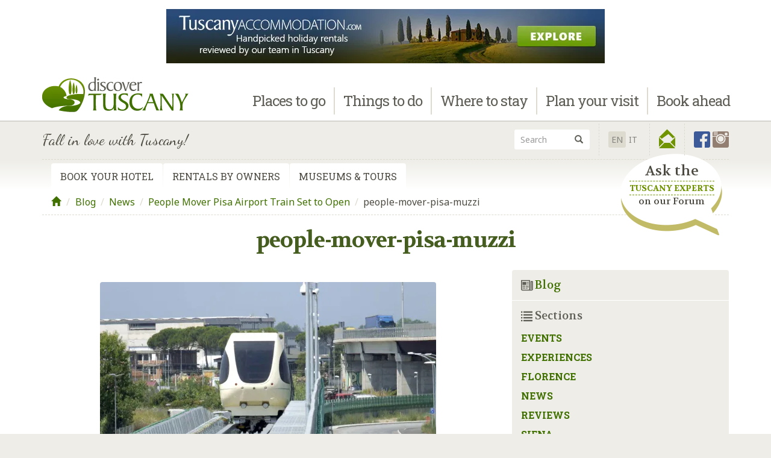

--- FILE ---
content_type: text/html; charset=UTF-8
request_url: https://www.discovertuscany.com/blog/people-mover-pisa-airport-train-set-open-4022/people-mover-pisa-muzzi/
body_size: 100979
content:
<!DOCTYPE html>
<html lang="en-US">
<head>
<meta charset="UTF-8">
<meta name="viewport" content="width=device-width, initial-scale=1">
<link rel="profile" href="http://gmpg.org/xfn/11">
<link rel="pingback" href="">
<link href="//cdnjs.cloudflare.com/ajax/libs/select2/4.0.1/css/select2.min.css" rel="stylesheet"><link rel="stylesheet" href="https://cdn.discovertuscany.com/css/select2-bootstrap.min.css" type="text/css"><link href="https://cdn.discovertuscany.com/css/bootstrap.dt.css" rel="stylesheet" type="text/css"><link href="/min/?g=css" rel="stylesheet" type="text/css"><script src="https://cdn.discovertuscany.com/js/modernizr-2.8.3-respond-1.4.2.min.js"></script><link href="https://fonts.googleapis.com/css?family=Noto+Sans:400,400italic,700,700italic|Volkhov:400,400italic,700,700italic|Roboto+Slab:400,100,300,700|Dancing+Script:400,700" rel="stylesheet" type="text/css"><link href="https://fonts.googleapis.com/icon?family=Material+Icons" rel="stylesheet">
<style>/* TMP MAPBOX CSS */#mapbox{margin-bottom:20px;width:100%;height:260px;border-radius:4px}.mapboxgl-popup-content div{text-align:center;max-width:240px;}.mapboxgl-popup-content h5{margin:5px 0}.mapboxgl-popup-content p{margin-bottom:0}<style>

<meta name='robots' content='index, follow, max-image-preview:large, max-snippet:-1, max-video-preview:-1' />
	<style>img:is([sizes="auto" i], [sizes^="auto," i]) { contain-intrinsic-size: 3000px 1500px }</style>
	
	<!-- This site is optimized with the Yoast SEO plugin v26.0 - https://yoast.com/wordpress/plugins/seo/ -->
	<title>people-mover-pisa-muzzi - Discover Tuscany Blog</title>
	<link rel="canonical" href="https://www.discovertuscany.com/blog/people-mover-pisa-airport-train-set-open-4022/people-mover-pisa-muzzi/" />
	<meta property="og:locale" content="en_US" />
	<meta property="og:type" content="article" />
	<meta property="og:title" content="people-mover-pisa-muzzi - Discover Tuscany Blog" />
	<meta property="og:url" content="https://www.discovertuscany.com/blog/people-mover-pisa-airport-train-set-open-4022/people-mover-pisa-muzzi/" />
	<meta property="og:site_name" content="Discover Tuscany Blog" />
	<meta property="og:image" content="https://www.discovertuscany.com/blog/people-mover-pisa-airport-train-set-open-4022/people-mover-pisa-muzzi" />
	<meta property="og:image:width" content="558" />
	<meta property="og:image:height" content="314" />
	<meta property="og:image:type" content="image/jpeg" />
	<script type="application/ld+json" class="yoast-schema-graph">{"@context":"https://schema.org","@graph":[{"@type":"WebPage","@id":"https://www.discovertuscany.com/blog/people-mover-pisa-airport-train-set-open-4022/people-mover-pisa-muzzi/","url":"https://www.discovertuscany.com/blog/people-mover-pisa-airport-train-set-open-4022/people-mover-pisa-muzzi/","name":"people-mover-pisa-muzzi - Discover Tuscany Blog","isPartOf":{"@id":"https://www.discovertuscany.com/blog/#website"},"primaryImageOfPage":{"@id":"https://www.discovertuscany.com/blog/people-mover-pisa-airport-train-set-open-4022/people-mover-pisa-muzzi/#primaryimage"},"image":{"@id":"https://www.discovertuscany.com/blog/people-mover-pisa-airport-train-set-open-4022/people-mover-pisa-muzzi/#primaryimage"},"thumbnailUrl":"https://cdn.discovertuscany.com/blog/wp-content/uploads/img/2017/03/people-mover-pisa-muzzi.jpg","datePublished":"2017-03-09T11:27:49+00:00","breadcrumb":{"@id":"https://www.discovertuscany.com/blog/people-mover-pisa-airport-train-set-open-4022/people-mover-pisa-muzzi/#breadcrumb"},"inLanguage":"en-US","potentialAction":[{"@type":"ReadAction","target":["https://www.discovertuscany.com/blog/people-mover-pisa-airport-train-set-open-4022/people-mover-pisa-muzzi/"]}]},{"@type":"ImageObject","inLanguage":"en-US","@id":"https://www.discovertuscany.com/blog/people-mover-pisa-airport-train-set-open-4022/people-mover-pisa-muzzi/#primaryimage","url":"https://cdn.discovertuscany.com/blog/wp-content/uploads/img/2017/03/people-mover-pisa-muzzi.jpg","contentUrl":"https://cdn.discovertuscany.com/blog/wp-content/uploads/img/2017/03/people-mover-pisa-muzzi.jpg","width":558,"height":314},{"@type":"BreadcrumbList","@id":"https://www.discovertuscany.com/blog/people-mover-pisa-airport-train-set-open-4022/people-mover-pisa-muzzi/#breadcrumb","itemListElement":[{"@type":"ListItem","position":1,"name":"Blog","item":"https://www.discovertuscany.com/blog/"},{"@type":"ListItem","position":2,"name":"News","item":"https://www.discovertuscany.com/blog/category/news/"},{"@type":"ListItem","position":3,"name":"People Mover Pisa Airport Train Set to Open","item":"https://www.discovertuscany.com/blog/people-mover-pisa-airport-train-set-open-4022/"},{"@type":"ListItem","position":4,"name":"people-mover-pisa-muzzi"}]},{"@type":"WebSite","@id":"https://www.discovertuscany.com/blog/#website","url":"https://www.discovertuscany.com/blog/","name":"Discover Tuscany Blog","description":"Exploring Tuscany &amp; Sharing our Tips","potentialAction":[{"@type":"SearchAction","target":{"@type":"EntryPoint","urlTemplate":"https://www.discovertuscany.com/blog/?s={search_term_string}"},"query-input":{"@type":"PropertyValueSpecification","valueRequired":true,"valueName":"search_term_string"}}],"inLanguage":"en-US"}]}</script>
	<!-- / Yoast SEO plugin. -->


<link rel='dns-prefetch' href='//www.googletagmanager.com' />
<link rel='dns-prefetch' href='//pagead2.googlesyndication.com' />
<link rel="alternate" type="application/rss+xml" title="Discover Tuscany Blog &raquo; Feed" href="https://www.discovertuscany.com/blog/feed/" />
<link rel="alternate" type="application/rss+xml" title="Discover Tuscany Blog &raquo; Comments Feed" href="https://www.discovertuscany.com/blog/comments/feed/" />
<link rel="alternate" type="application/rss+xml" title="Discover Tuscany Blog &raquo; people-mover-pisa-muzzi Comments Feed" href="https://www.discovertuscany.com/blog/people-mover-pisa-airport-train-set-open-4022/people-mover-pisa-muzzi/feed/" />
<script type="text/javascript">
/* <![CDATA[ */
window._wpemojiSettings = {"baseUrl":"https:\/\/s.w.org\/images\/core\/emoji\/16.0.1\/72x72\/","ext":".png","svgUrl":"https:\/\/s.w.org\/images\/core\/emoji\/16.0.1\/svg\/","svgExt":".svg","source":{"concatemoji":"https:\/\/www.discovertuscany.com\/blog\/wp-includes\/js\/wp-emoji-release.min.js?ver=6.8.3"}};
/*! This file is auto-generated */
!function(s,n){var o,i,e;function c(e){try{var t={supportTests:e,timestamp:(new Date).valueOf()};sessionStorage.setItem(o,JSON.stringify(t))}catch(e){}}function p(e,t,n){e.clearRect(0,0,e.canvas.width,e.canvas.height),e.fillText(t,0,0);var t=new Uint32Array(e.getImageData(0,0,e.canvas.width,e.canvas.height).data),a=(e.clearRect(0,0,e.canvas.width,e.canvas.height),e.fillText(n,0,0),new Uint32Array(e.getImageData(0,0,e.canvas.width,e.canvas.height).data));return t.every(function(e,t){return e===a[t]})}function u(e,t){e.clearRect(0,0,e.canvas.width,e.canvas.height),e.fillText(t,0,0);for(var n=e.getImageData(16,16,1,1),a=0;a<n.data.length;a++)if(0!==n.data[a])return!1;return!0}function f(e,t,n,a){switch(t){case"flag":return n(e,"\ud83c\udff3\ufe0f\u200d\u26a7\ufe0f","\ud83c\udff3\ufe0f\u200b\u26a7\ufe0f")?!1:!n(e,"\ud83c\udde8\ud83c\uddf6","\ud83c\udde8\u200b\ud83c\uddf6")&&!n(e,"\ud83c\udff4\udb40\udc67\udb40\udc62\udb40\udc65\udb40\udc6e\udb40\udc67\udb40\udc7f","\ud83c\udff4\u200b\udb40\udc67\u200b\udb40\udc62\u200b\udb40\udc65\u200b\udb40\udc6e\u200b\udb40\udc67\u200b\udb40\udc7f");case"emoji":return!a(e,"\ud83e\udedf")}return!1}function g(e,t,n,a){var r="undefined"!=typeof WorkerGlobalScope&&self instanceof WorkerGlobalScope?new OffscreenCanvas(300,150):s.createElement("canvas"),o=r.getContext("2d",{willReadFrequently:!0}),i=(o.textBaseline="top",o.font="600 32px Arial",{});return e.forEach(function(e){i[e]=t(o,e,n,a)}),i}function t(e){var t=s.createElement("script");t.src=e,t.defer=!0,s.head.appendChild(t)}"undefined"!=typeof Promise&&(o="wpEmojiSettingsSupports",i=["flag","emoji"],n.supports={everything:!0,everythingExceptFlag:!0},e=new Promise(function(e){s.addEventListener("DOMContentLoaded",e,{once:!0})}),new Promise(function(t){var n=function(){try{var e=JSON.parse(sessionStorage.getItem(o));if("object"==typeof e&&"number"==typeof e.timestamp&&(new Date).valueOf()<e.timestamp+604800&&"object"==typeof e.supportTests)return e.supportTests}catch(e){}return null}();if(!n){if("undefined"!=typeof Worker&&"undefined"!=typeof OffscreenCanvas&&"undefined"!=typeof URL&&URL.createObjectURL&&"undefined"!=typeof Blob)try{var e="postMessage("+g.toString()+"("+[JSON.stringify(i),f.toString(),p.toString(),u.toString()].join(",")+"));",a=new Blob([e],{type:"text/javascript"}),r=new Worker(URL.createObjectURL(a),{name:"wpTestEmojiSupports"});return void(r.onmessage=function(e){c(n=e.data),r.terminate(),t(n)})}catch(e){}c(n=g(i,f,p,u))}t(n)}).then(function(e){for(var t in e)n.supports[t]=e[t],n.supports.everything=n.supports.everything&&n.supports[t],"flag"!==t&&(n.supports.everythingExceptFlag=n.supports.everythingExceptFlag&&n.supports[t]);n.supports.everythingExceptFlag=n.supports.everythingExceptFlag&&!n.supports.flag,n.DOMReady=!1,n.readyCallback=function(){n.DOMReady=!0}}).then(function(){return e}).then(function(){var e;n.supports.everything||(n.readyCallback(),(e=n.source||{}).concatemoji?t(e.concatemoji):e.wpemoji&&e.twemoji&&(t(e.twemoji),t(e.wpemoji)))}))}((window,document),window._wpemojiSettings);
/* ]]> */
</script>
<style id='wp-emoji-styles-inline-css' type='text/css'>

	img.wp-smiley, img.emoji {
		display: inline !important;
		border: none !important;
		box-shadow: none !important;
		height: 1em !important;
		width: 1em !important;
		margin: 0 0.07em !important;
		vertical-align: -0.1em !important;
		background: none !important;
		padding: 0 !important;
	}
</style>
<link rel='stylesheet' id='wp-block-library-css' href='https://cdn.discovertuscany.com/blog/wp-includes/css/dist/block-library/style.min.css?ver=6.8.3' type='text/css' media='all' />
<style id='classic-theme-styles-inline-css' type='text/css'>
/*! This file is auto-generated */
.wp-block-button__link{color:#fff;background-color:#32373c;border-radius:9999px;box-shadow:none;text-decoration:none;padding:calc(.667em + 2px) calc(1.333em + 2px);font-size:1.125em}.wp-block-file__button{background:#32373c;color:#fff;text-decoration:none}
</style>
<style id='global-styles-inline-css' type='text/css'>
:root{--wp--preset--aspect-ratio--square: 1;--wp--preset--aspect-ratio--4-3: 4/3;--wp--preset--aspect-ratio--3-4: 3/4;--wp--preset--aspect-ratio--3-2: 3/2;--wp--preset--aspect-ratio--2-3: 2/3;--wp--preset--aspect-ratio--16-9: 16/9;--wp--preset--aspect-ratio--9-16: 9/16;--wp--preset--color--black: #000000;--wp--preset--color--cyan-bluish-gray: #abb8c3;--wp--preset--color--white: #ffffff;--wp--preset--color--pale-pink: #f78da7;--wp--preset--color--vivid-red: #cf2e2e;--wp--preset--color--luminous-vivid-orange: #ff6900;--wp--preset--color--luminous-vivid-amber: #fcb900;--wp--preset--color--light-green-cyan: #7bdcb5;--wp--preset--color--vivid-green-cyan: #00d084;--wp--preset--color--pale-cyan-blue: #8ed1fc;--wp--preset--color--vivid-cyan-blue: #0693e3;--wp--preset--color--vivid-purple: #9b51e0;--wp--preset--gradient--vivid-cyan-blue-to-vivid-purple: linear-gradient(135deg,rgba(6,147,227,1) 0%,rgb(155,81,224) 100%);--wp--preset--gradient--light-green-cyan-to-vivid-green-cyan: linear-gradient(135deg,rgb(122,220,180) 0%,rgb(0,208,130) 100%);--wp--preset--gradient--luminous-vivid-amber-to-luminous-vivid-orange: linear-gradient(135deg,rgba(252,185,0,1) 0%,rgba(255,105,0,1) 100%);--wp--preset--gradient--luminous-vivid-orange-to-vivid-red: linear-gradient(135deg,rgba(255,105,0,1) 0%,rgb(207,46,46) 100%);--wp--preset--gradient--very-light-gray-to-cyan-bluish-gray: linear-gradient(135deg,rgb(238,238,238) 0%,rgb(169,184,195) 100%);--wp--preset--gradient--cool-to-warm-spectrum: linear-gradient(135deg,rgb(74,234,220) 0%,rgb(151,120,209) 20%,rgb(207,42,186) 40%,rgb(238,44,130) 60%,rgb(251,105,98) 80%,rgb(254,248,76) 100%);--wp--preset--gradient--blush-light-purple: linear-gradient(135deg,rgb(255,206,236) 0%,rgb(152,150,240) 100%);--wp--preset--gradient--blush-bordeaux: linear-gradient(135deg,rgb(254,205,165) 0%,rgb(254,45,45) 50%,rgb(107,0,62) 100%);--wp--preset--gradient--luminous-dusk: linear-gradient(135deg,rgb(255,203,112) 0%,rgb(199,81,192) 50%,rgb(65,88,208) 100%);--wp--preset--gradient--pale-ocean: linear-gradient(135deg,rgb(255,245,203) 0%,rgb(182,227,212) 50%,rgb(51,167,181) 100%);--wp--preset--gradient--electric-grass: linear-gradient(135deg,rgb(202,248,128) 0%,rgb(113,206,126) 100%);--wp--preset--gradient--midnight: linear-gradient(135deg,rgb(2,3,129) 0%,rgb(40,116,252) 100%);--wp--preset--font-size--small: 13px;--wp--preset--font-size--medium: 20px;--wp--preset--font-size--large: 36px;--wp--preset--font-size--x-large: 42px;--wp--preset--spacing--20: 0.44rem;--wp--preset--spacing--30: 0.67rem;--wp--preset--spacing--40: 1rem;--wp--preset--spacing--50: 1.5rem;--wp--preset--spacing--60: 2.25rem;--wp--preset--spacing--70: 3.38rem;--wp--preset--spacing--80: 5.06rem;--wp--preset--shadow--natural: 6px 6px 9px rgba(0, 0, 0, 0.2);--wp--preset--shadow--deep: 12px 12px 50px rgba(0, 0, 0, 0.4);--wp--preset--shadow--sharp: 6px 6px 0px rgba(0, 0, 0, 0.2);--wp--preset--shadow--outlined: 6px 6px 0px -3px rgba(255, 255, 255, 1), 6px 6px rgba(0, 0, 0, 1);--wp--preset--shadow--crisp: 6px 6px 0px rgba(0, 0, 0, 1);}:where(.is-layout-flex){gap: 0.5em;}:where(.is-layout-grid){gap: 0.5em;}body .is-layout-flex{display: flex;}.is-layout-flex{flex-wrap: wrap;align-items: center;}.is-layout-flex > :is(*, div){margin: 0;}body .is-layout-grid{display: grid;}.is-layout-grid > :is(*, div){margin: 0;}:where(.wp-block-columns.is-layout-flex){gap: 2em;}:where(.wp-block-columns.is-layout-grid){gap: 2em;}:where(.wp-block-post-template.is-layout-flex){gap: 1.25em;}:where(.wp-block-post-template.is-layout-grid){gap: 1.25em;}.has-black-color{color: var(--wp--preset--color--black) !important;}.has-cyan-bluish-gray-color{color: var(--wp--preset--color--cyan-bluish-gray) !important;}.has-white-color{color: var(--wp--preset--color--white) !important;}.has-pale-pink-color{color: var(--wp--preset--color--pale-pink) !important;}.has-vivid-red-color{color: var(--wp--preset--color--vivid-red) !important;}.has-luminous-vivid-orange-color{color: var(--wp--preset--color--luminous-vivid-orange) !important;}.has-luminous-vivid-amber-color{color: var(--wp--preset--color--luminous-vivid-amber) !important;}.has-light-green-cyan-color{color: var(--wp--preset--color--light-green-cyan) !important;}.has-vivid-green-cyan-color{color: var(--wp--preset--color--vivid-green-cyan) !important;}.has-pale-cyan-blue-color{color: var(--wp--preset--color--pale-cyan-blue) !important;}.has-vivid-cyan-blue-color{color: var(--wp--preset--color--vivid-cyan-blue) !important;}.has-vivid-purple-color{color: var(--wp--preset--color--vivid-purple) !important;}.has-black-background-color{background-color: var(--wp--preset--color--black) !important;}.has-cyan-bluish-gray-background-color{background-color: var(--wp--preset--color--cyan-bluish-gray) !important;}.has-white-background-color{background-color: var(--wp--preset--color--white) !important;}.has-pale-pink-background-color{background-color: var(--wp--preset--color--pale-pink) !important;}.has-vivid-red-background-color{background-color: var(--wp--preset--color--vivid-red) !important;}.has-luminous-vivid-orange-background-color{background-color: var(--wp--preset--color--luminous-vivid-orange) !important;}.has-luminous-vivid-amber-background-color{background-color: var(--wp--preset--color--luminous-vivid-amber) !important;}.has-light-green-cyan-background-color{background-color: var(--wp--preset--color--light-green-cyan) !important;}.has-vivid-green-cyan-background-color{background-color: var(--wp--preset--color--vivid-green-cyan) !important;}.has-pale-cyan-blue-background-color{background-color: var(--wp--preset--color--pale-cyan-blue) !important;}.has-vivid-cyan-blue-background-color{background-color: var(--wp--preset--color--vivid-cyan-blue) !important;}.has-vivid-purple-background-color{background-color: var(--wp--preset--color--vivid-purple) !important;}.has-black-border-color{border-color: var(--wp--preset--color--black) !important;}.has-cyan-bluish-gray-border-color{border-color: var(--wp--preset--color--cyan-bluish-gray) !important;}.has-white-border-color{border-color: var(--wp--preset--color--white) !important;}.has-pale-pink-border-color{border-color: var(--wp--preset--color--pale-pink) !important;}.has-vivid-red-border-color{border-color: var(--wp--preset--color--vivid-red) !important;}.has-luminous-vivid-orange-border-color{border-color: var(--wp--preset--color--luminous-vivid-orange) !important;}.has-luminous-vivid-amber-border-color{border-color: var(--wp--preset--color--luminous-vivid-amber) !important;}.has-light-green-cyan-border-color{border-color: var(--wp--preset--color--light-green-cyan) !important;}.has-vivid-green-cyan-border-color{border-color: var(--wp--preset--color--vivid-green-cyan) !important;}.has-pale-cyan-blue-border-color{border-color: var(--wp--preset--color--pale-cyan-blue) !important;}.has-vivid-cyan-blue-border-color{border-color: var(--wp--preset--color--vivid-cyan-blue) !important;}.has-vivid-purple-border-color{border-color: var(--wp--preset--color--vivid-purple) !important;}.has-vivid-cyan-blue-to-vivid-purple-gradient-background{background: var(--wp--preset--gradient--vivid-cyan-blue-to-vivid-purple) !important;}.has-light-green-cyan-to-vivid-green-cyan-gradient-background{background: var(--wp--preset--gradient--light-green-cyan-to-vivid-green-cyan) !important;}.has-luminous-vivid-amber-to-luminous-vivid-orange-gradient-background{background: var(--wp--preset--gradient--luminous-vivid-amber-to-luminous-vivid-orange) !important;}.has-luminous-vivid-orange-to-vivid-red-gradient-background{background: var(--wp--preset--gradient--luminous-vivid-orange-to-vivid-red) !important;}.has-very-light-gray-to-cyan-bluish-gray-gradient-background{background: var(--wp--preset--gradient--very-light-gray-to-cyan-bluish-gray) !important;}.has-cool-to-warm-spectrum-gradient-background{background: var(--wp--preset--gradient--cool-to-warm-spectrum) !important;}.has-blush-light-purple-gradient-background{background: var(--wp--preset--gradient--blush-light-purple) !important;}.has-blush-bordeaux-gradient-background{background: var(--wp--preset--gradient--blush-bordeaux) !important;}.has-luminous-dusk-gradient-background{background: var(--wp--preset--gradient--luminous-dusk) !important;}.has-pale-ocean-gradient-background{background: var(--wp--preset--gradient--pale-ocean) !important;}.has-electric-grass-gradient-background{background: var(--wp--preset--gradient--electric-grass) !important;}.has-midnight-gradient-background{background: var(--wp--preset--gradient--midnight) !important;}.has-small-font-size{font-size: var(--wp--preset--font-size--small) !important;}.has-medium-font-size{font-size: var(--wp--preset--font-size--medium) !important;}.has-large-font-size{font-size: var(--wp--preset--font-size--large) !important;}.has-x-large-font-size{font-size: var(--wp--preset--font-size--x-large) !important;}
:where(.wp-block-post-template.is-layout-flex){gap: 1.25em;}:where(.wp-block-post-template.is-layout-grid){gap: 1.25em;}
:where(.wp-block-columns.is-layout-flex){gap: 2em;}:where(.wp-block-columns.is-layout-grid){gap: 2em;}
:root :where(.wp-block-pullquote){font-size: 1.5em;line-height: 1.6;}
</style>
<link rel='stylesheet' id='wpml-legacy-dropdown-0-css' href='https://cdn.discovertuscany.com/blog/wp-content/plugins/sitepress-multilingual-cms/templates/language-switchers/legacy-dropdown/style.min.css?ver=1' type='text/css' media='all' />
<style id='wpml-legacy-dropdown-0-inline-css' type='text/css'>
.wpml-ls-statics-shortcode_actions, .wpml-ls-statics-shortcode_actions .wpml-ls-sub-menu, .wpml-ls-statics-shortcode_actions a {border-color:#cdcdcd;}.wpml-ls-statics-shortcode_actions a, .wpml-ls-statics-shortcode_actions .wpml-ls-sub-menu a, .wpml-ls-statics-shortcode_actions .wpml-ls-sub-menu a:link, .wpml-ls-statics-shortcode_actions li:not(.wpml-ls-current-language) .wpml-ls-link, .wpml-ls-statics-shortcode_actions li:not(.wpml-ls-current-language) .wpml-ls-link:link {color:#444444;background-color:#ffffff;}.wpml-ls-statics-shortcode_actions .wpml-ls-sub-menu a:hover,.wpml-ls-statics-shortcode_actions .wpml-ls-sub-menu a:focus, .wpml-ls-statics-shortcode_actions .wpml-ls-sub-menu a:link:hover, .wpml-ls-statics-shortcode_actions .wpml-ls-sub-menu a:link:focus {color:#000000;background-color:#eeeeee;}.wpml-ls-statics-shortcode_actions .wpml-ls-current-language > a {color:#444444;background-color:#ffffff;}.wpml-ls-statics-shortcode_actions .wpml-ls-current-language:hover>a, .wpml-ls-statics-shortcode_actions .wpml-ls-current-language>a:focus {color:#000000;background-color:#eeeeee;}
</style>
<link rel='stylesheet' id='wp-biographia-bio-css' href='https://cdn.discovertuscany.com/blog/wp-content/plugins/wp-biographia/public/css/wp-biographia.min.css?ver=6.8.3' type='text/css' media='all' />
<link rel='stylesheet' id='discovertuscany-style-css' href='https://cdn.discovertuscany.com/blog/wp-content/themes/discovertuscany/style.css?ver=6.8.3' type='text/css' media='all' />
<script type="text/javascript" src="https://cdn.discovertuscany.com/blog/wp-content/plugins/sitepress-multilingual-cms/templates/language-switchers/legacy-dropdown/script.min.js?ver=1" id="wpml-legacy-dropdown-0-js"></script>

<!-- Google tag (gtag.js) snippet added by Site Kit -->
<!-- Google Analytics snippet added by Site Kit -->
<script type="text/javascript" src="https://www.googletagmanager.com/gtag/js?id=GT-NS9VS6H" id="google_gtagjs-js" async></script>
<script type="text/javascript" id="google_gtagjs-js-after">
/* <![CDATA[ */
window.dataLayer = window.dataLayer || [];function gtag(){dataLayer.push(arguments);}
gtag("set","linker",{"domains":["www.discovertuscany.com"]});
gtag("js", new Date());
gtag("set", "developer_id.dZTNiMT", true);
gtag("config", "GT-NS9VS6H");
/* ]]> */
</script>
<link rel="https://api.w.org/" href="https://www.discovertuscany.com/blog/wp-json/" /><link rel="alternate" title="JSON" type="application/json" href="https://www.discovertuscany.com/blog/wp-json/wp/v2/media/4023" /><link rel="EditURI" type="application/rsd+xml" title="RSD" href="https://www.discovertuscany.com/blog/xmlrpc.php?rsd" />
<meta name="generator" content="WordPress 6.8.3" />
<link rel='shortlink' href='https://www.discovertuscany.com/blog/?p=4023' />
<link rel="alternate" title="oEmbed (JSON)" type="application/json+oembed" href="https://www.discovertuscany.com/blog/wp-json/oembed/1.0/embed?url=https%3A%2F%2Fwww.discovertuscany.com%2Fblog%2Fpeople-mover-pisa-airport-train-set-open-4022%2Fpeople-mover-pisa-muzzi%2F" />
<link rel="alternate" title="oEmbed (XML)" type="text/xml+oembed" href="https://www.discovertuscany.com/blog/wp-json/oembed/1.0/embed?url=https%3A%2F%2Fwww.discovertuscany.com%2Fblog%2Fpeople-mover-pisa-airport-train-set-open-4022%2Fpeople-mover-pisa-muzzi%2F&#038;format=xml" />
<meta name="generator" content="WPML ver:4.8.1 stt:1,27;" />
<meta name="generator" content="Site Kit by Google 1.170.0" /><meta name="google-site-verification" content="WDzSsKKn4tnQBd0nkV4kJH2DNqLiIo6HacWf4uGMUbA">
<!-- Google AdSense meta tags added by Site Kit -->
<meta name="google-adsense-platform-account" content="ca-host-pub-2644536267352236">
<meta name="google-adsense-platform-domain" content="sitekit.withgoogle.com">
<!-- End Google AdSense meta tags added by Site Kit -->

<!-- Google AdSense snippet added by Site Kit -->
<script type="text/javascript" async="async" src="https://pagead2.googlesyndication.com/pagead/js/adsbygoogle.js?client=ca-pub-8525628769565860&amp;host=ca-host-pub-2644536267352236" crossorigin="anonymous"></script>

<!-- End Google AdSense snippet added by Site Kit -->
</head>

<body id="category" class="attachment wp-singular attachment-template-default single single-attachment postid-4023 attachmentid-4023 attachment-jpeg wp-theme-discovertuscany blog group-blog">
<div class="site">
	<!-- <a class="skip-link screen-reader-text" href="#main">Skip to content</a> -->
	
	<!--[if lt IE 8]><p class="browserupgrade">You are using an <strong>outdated</strong> browser. Please <a href="http://browsehappy.com/">upgrade your browser</a> to improve your experience.</p><![endif]--><header id="masthead" class="site-header" role="banner"><nav id="site-navigation" class="navbar navbar-default navbar-fixed-top yamm main-navigation" role="navigation"><!-- Leaderboard Banner --><div id="leaderboard-banner"><a rel="nofollow" href="http://www.tuscanyaccommodation.com/" target="_blank"><img src="https://img2.discovertuscany.com/img/banners/ta-en-728x90.jpg" width="728" height="90" alt="www.tuscanyaccommodation.com" class="leaderboard"><img src="https://img2.discovertuscany.com/img/banners/ta-en-468x60.jpg" width="468" height="60" alt="www.tuscanyaccommodation.com" class="fullbanner"><img src="https://img2.discovertuscany.com/img/banners/ta-234x60-loop.gif" width="234" height="60" alt="www.tuscanyaccommodation.com" class="halfbanner"></a></div><div class="container"><div class="navbar-header"><button type="button" class="navbar-toggle collapsed" data-toggle="collapse" data-target="#navbar" aria-expanded="false" aria-controls="navbar"><span class="sr-only">Toggle navigation</span><span class="icon-bar"></span><span class="icon-bar"></span><span class="icon-bar"></span></button><!-- Logo --><a href="https://www.discovertuscany.com/" class="navbar-brand"><img src="https://img2.discovertuscany.com/img/discovertuscany.png" width="250" height="80" alt="Discover Tuscany - Fall in love with Tuscany, Italy!"></a></div><div id="navbar" class="navbar-collapse collapse"><!-- Navbar --><ul class="nav navbar-nav navbar-right"><li class="dropdown yamm-fw"><a href="#" class="dropdown-toggle" data-toggle="dropdown" role="button" aria-expanded="false">Places <br>to go</a><ul class="dropdown-menu"><li><div class="yamm-content"><ul class="row list-unstyled"><li class="col-sm-3 menu-title"><a href="/tuscany-destinations/" class="slab"><span class="menu-text">Places to go</span><br><span class="glyphicons glyphicons-map"></span></a></li><li class="col-sm-3"><span class="slab">Top Cities</span><ul class="list-unstyled"><li><a href="/florence/">Florence</a></li><li><a href="/siena/">Siena</a></li><li><a href="/san-gimignano/">San Gimignano</a></li><li><a href="/pisa/">Pisa</a></li><li><a href="/lucca/">Lucca</a></li><li><a href="/tuscany-destinations/">View more cities....</a></li></ul></li><li class="col-sm-3"><span class="slab">Top Areas</span><ul class="list-unstyled"><li><a href="/chianti/">Chianti</a></li><li><a href="/valdorcia/">Val d'Orcia</a></li><li><a href="/maremma/">Maremma</a></li><li><a href="/mugello/">Mugello</a></li><li><a href="/elba/">Elba &amp; Archipelago</a></li><li><a href="/tuscany-destinations/">View more areas...</a></li></ul></li><li class="col-sm-3"><span class="slab">Explore</span><ul class="list-unstyled"><li><a href="/tuscany-maps/">Maps</a></li><li><a href="/itineraries-in-tuscany/">Itineraries</a></li><li><a href="/tuscany-tours/">On a tour</a></li><li><a href="/what-to-do-in-tuscany/fun-with-kids/">Tuscany for kids</a></li><li><a href="/tuscany-pictures/">Dream of Tuscany</a></li></ul></li></ul></div></li></ul></li><li role="separator" class="divider-vertical"></li><li class="dropdown yamm-fw"><a href="#" class="dropdown-toggle" data-toggle="dropdown" role="button" aria-expanded="false">Things <br>to do</a><ul class="dropdown-menu"><li><div class="yamm-content"><ul class="row list-unstyled"><li class="col-sm-3 menu-title"><a href="/what-to-do-in-tuscany/" class="slab"><span class="menu-text">Things to do</span><br><span class="glyphicons glyphicons-book-open"></span></a></li><li class="col-sm-3"><span class="slab">Attractions</span><ul class="list-unstyled"><li><a href="/tuscany-museums/">Museums</a></li><li><a href="/itineraries-in-tuscany/">Itineraries</a></li><li><a href="/tuscany-tours/">Tours</a></li><li><a href="/typical-products-of-tuscany/">Typical Products</a></li><li><a href="/what-to-see-in-tuscany/">More attractions...</a></li></ul></li><li class="col-sm-3"><span class="slab">Activities</span><ul class="list-unstyled"><li><a href="/eating-and-drinking-in-tuscany/">Where to Eat</a></li><li><a href="/what-to-do-in-tuscany/shopping/">Shopping</a></li><li><a href="/what-to-do-in-tuscany/thermal-baths/">Thermal Baths</a></li><li><a href="/what-to-do-in-tuscany/wine-tasting/">Wine Tastings in Tuscany</a></li><li><a href="/eating-and-drinking-in-tuscany/">Food &amp; Wine</a></li><li><a href="/tuscany-cooking-classes/">Cooking Classes</a></li><li><a href="/hiking-in-tuscany/">Tuscany on foot</a></li><li><a href="/tuscany-by-bike/">Tuscany by bike</a></li><li><a href="/what-to-do-in-tuscany/fun-with-kids/">Tuscany for kids</a></li><li><a href="/studying-in-tuscany/">Studying in Tuscany</a></li><li><a href="/weddings-in-tuscany/">Wedding Planning</a></li><li><a href="/what-to-do-in-tuscany/">More activities...</a></li></ul></li><li class="col-sm-3"><span class="slab">What&#039;s On</span><ul class="list-unstyled"><li><a href="/tuscany-events/main-events-in-tuscany.html">Main Events in Tuscany</a></li><li><a href="/tuscany-events/calendar.html">Events Calendar</a></li><li><a href="/tuscany-events/exhibits-in-tuscany.html">Exhibits in Tuscany</a></li><li><a href="/tuscany-events/">View more events...</a></li><li><a href="/blog/">News from our Blog</a></li><li><a href="/forum/">Ask on our Forum</a></li></ul></li></ul></div></li></ul></li><li role="separator" class="divider-vertical"></li><li class="dropdown yamm-fw"><a href="#" class="dropdown-toggle" data-toggle="dropdown" role="button" aria-expanded="false">Where <br>to stay</a><ul class="dropdown-menu"><li><div class="yamm-content"><ul class="row list-unstyled"><li class="col-sm-3 menu-title"><a href="/tuscany-accommodation/" class="slab"><span class="menu-text">Where to stay</span><br><span class="glyphicons glyphicons-bed-alt"></span></a></li><li class="col-sm-3"><span class="slab">Hotels/B&amp;Bs</span><ul class="list-unstyled"><li><a href="/tuscany-bed-and-breakfast/">Bed & Breakfasts</a></li><li><a href="/tuscany-hotels/">Hotels</a></li><li><a href="/tuscany-farmhouses/">Farmhouses</a></li><li><a href="/tuscany-accommodation/budget-places-to-stay/">Budget hotels</a></li><li><a href="/tuscany-accommodation/luxury-places-to-stay/">Luxury hotels</a></li></ul></li><li class="col-sm-3"><span class="slab">Self-Catering</span><ul class="list-unstyled"><li><a href="/tuscany-villas/">Villas</a></li><li><a href="/tuscany-farmhouses/">Farmhouses</a></li><li><a href="/tuscany-apartments/">Apartments</a></li><li><a href="/tuscany-holiday-homes/">Holiday Homes</a></li></ul></li><li class="col-sm-3"><span class="slab">Lodging Inspiration</span><ul class="list-unstyled"><li><a href="/tuscany-accommodation/luxury-places-to-stay/top-ten-luxury-picks.html">Luxury in Tuscany</a></li><li><a href="/tuscany-tours/tuscany-one-day-tour-siena-san-gimignano-chianti.html">Romance in Tuscany</a></li><li><a href="/tuscany-accommodation/vineyards/">Stay at a Tuscan Vineyard</a></li><li><a href="/tuscany-accommodation/budget-places-to-stay/top-ten-budget-picks.html">Tuscany on a budget</a></li><li><a href="/tuscany-accommodation/kid-friendly-places-to-stay/top-ten-kid-friendly.html">Kid favorites</a></li><li><a href="/tuscany-accommodation/our-reviews/">Our reviews</a></li><li><a href="/tuscany-accommodation/">Accommodation</a></li><li><a href="/real-estate/">Real Estate</a></li></ul></li></ul></div></li></ul></li><li role="separator" class="divider-vertical"></li><li class="dropdown yamm-fw"><a href="#" class="dropdown-toggle" data-toggle="dropdown" role="button" aria-expanded="false">Plan <br>your visit</a><ul class="dropdown-menu"><li><div class="yamm-content"><ul class="row list-unstyled"><li class="col-sm-3 menu-title"><a href="/tourist-info/" class="slab"><span class="menu-text">Plan your visit</span><br><span class="glyphicons glyphicons-circle-info"></span></a></li><li class="col-sm-3"><span class="slab">Traveling Tuscany</span><ul class="list-unstyled"><li><a href="/getting-to-tuscany/by-air.html">Airports</a></li><li><a href="/getting-to-tuscany/by-bus.html">Buses</a></li><li><a href="/getting-to-tuscany/by-train.html">Trains</a></li><li><a href="/getting-to-tuscany/by-car.html">Driving</a></li><li><a href="/tuscany-car-rental/">Car rental</a></li><li><a href="/moving-around-tuscany/">Moving around Tuscany</a></li><li><a href="/tuscany-maps/">Maps</a></li></ul></li><li class="col-sm-3"><span class="slab">Tourist Information</span><ul class="list-unstyled"><li><a href="/eating-and-drinking-in-tuscany/">Where to Eat</a></li><li><a href="/tuscany-car-rental/">Car rental deals</a></li><li><a href="/tuscany-weather/">Weather</a></li><li><a href="/tourist-info/">Useful tips</a></li><li><a href="/tuscany-history-and-culture/">History and Culture</a></li><li><a href="/tuscany-pictures/">Photo Gallery</a></li><li><a href="/tuscany-accommodation/our-reviews/">Our reviews</a></li></ul></li><li class="col-sm-3"><span class="slab">Planning Your Trip</span><ul class="list-unstyled"><li><a href="/forum/">Ask the experts!</a></li><li><a href="/blog/">News from our Blog</a></li><li><a href="/tuscany-accommodation/budget-places-to-stay/">Tuscany on a Budget</a></li><li><a href="/tuscany-accommodation/romantic-places-to-stay/">Romantic Tuscany</a></li><li><a href="/tuscany-accommodation/luxury-places-to-stay/">Tuscany in luxury</a></li><li><a href="/tuscany-accommodation/kid-friendly-places-to-stay/">Great for Kids</a></li><li><a href="/weddings-in-tuscany/">Wedding Planning</a></li><li><a href="/tuscany-events/">Events in Tuscany</a></li></ul></li></ul></div></li></ul></li><li role="separator" class="divider-vertical"></li><li class="dropdown yamm-fw"><a href="#" class="dropdown-toggle" data-toggle="dropdown" role="button" aria-expanded="false">Book <br>ahead</a><ul class="dropdown-menu"><li><div class="yamm-content"><ul class="row list-unstyled"><li class="col-sm-3 menu-title"><a href="/tuscany-tours/" class="slab"><span class="menu-text">Book ahead</span><br><span class="glyphicons glyphicons-calendar"></span></a></li><li class="col-sm-3"><span class="slab">Book Lodging</span><ul class="list-unstyled"><li><a href="/tuscany-hotels/">Hotels</a></li><li><a href="/tuscany-farmhouses/">Farmhouses</a></li><li><a href="/tuscany-villas/">Villas</a></li><li><a href="/tuscany-apartments/">Apartments</a></li><li><a href="/tuscany-bed-and-breakfast/">Bed & Breakfasts</a></li><li><a href="/tuscany-holiday-homes/">Holiday Homes</a></li></ul></li><li class="col-sm-3"><span class="slab">Book Tours, Tickets &amp; Restaurants</span><ul class="list-unstyled"><li><a href="/tuscany-tours/">Sightseeing tours</a></li><li><a href="/tuscany-car-rental/">Car rentals</a></li><li><a href="/eating-and-drinking-in-tuscany/">Book your restaurant</a></li></ul></li><li class="col-sm-3"><span class="slab">Bestsellers</span><ul class="list-unstyled"><li><a href="/pisa/tickets.html">Leaning Tower of Pisa</a></li><li><a href="https://www.visitflorence.com/what-to-see-in-florence/booking-florence-museums.html">Skip-the-Line Uffizi Tickets</a></li></ul></li></ul></div></li></ul></li></ul></div></div></nav><div id="sub-nav"><div class="container"><div class="row"><div class="col-md-12"><div class="tag-line"><!-- Slogan --><p>Fall in love with Tuscany!</p></div><div class="sub-nav-tab"><!-- Social Network --><ul class="list-inline icons follow social-colors"> <li><a href="https://www.facebook.com/DiscoverTuscany" target="_blank"><span class="social social-facebook"></span></a></li> <li class="no-header"><a href="https://www.youtube.com/user/DiscoverTuscany" target="_blank"><span class="social social-youtube"></span></a></li> <li><a href="https://instagram.com/discovertuscany" target="_blank"><span class="social social-instagram"></span></a></li> <li class="no-header"><a href="https://it.pinterest.com/discovertuscany" target="_blank"><span class="social social-pinterest"></span></a></li> </ul><!-- Newsletter --><ul id="newsletter-tab" class="list-inline icons social-colors"><!-- <li><a href="/newsletter.html" title="Sign up to our Newsletter" class="tip dt-light"><span class="glyphicons glyphicons-message-full"></span></a></li> --><li class="dropdown"><a data-target="#" data-toggle="dropdown" role="button" aria-haspopup="true" aria-expanded="false"><span class="glyphicons glyphicons-message-full"></span></a><ul class="dropdown-menu dropdown-menu-right" role="menu" aria-labelledby="dLabel"><li><!-- Newsletter --><div class="newsletter"><h3 class="no-top"><span class="glyphicons glyphicons-message-full"></span> Discover Tuscany Newsletter</h3><div id="mc_embed_signup"><form action="//discovertuscany.us3.list-manage.com/subscribe/post?u=61b7d722e899f4d8ea7c8c228&amp;id=02e5562ee9" method="post" id="mc-embedded-subscribe-form" name="mc-embedded-subscribe-form" class="validate" target="_blank" novalidate><label for="newsetter" class="normalize italic"><small>Sign up to our free monthly newsletter!</small></label><div class="form-group form-group-md input-group"><input type="email" value="" name="EMAIL" class="input-md form-control" id="newsetter" placeholder="Your email address" required><!-- real people should not fill this in and expect good things - do not remove this or risk form bot signups--><div style="position: absolute; left: -5000px;" aria-hidden="true"><input type="text" name="b_61b7d722e899f4d8ea7c8c228_02e5562ee9" tabindex="-1" value=""></div><span class="input-group-btn"><button type="submit" class="btn btn-md"><span class="glyphicons glyphicons-send"></span></button></span></div></form></div></div></li></ul></li></ul><!-- Lang --><ul class="list-inline lang">
<li class="active"><a title="Blog - English" href="https://www.discovertuscany.com/blog/people-mover-pisa-airport-train-set-open-4022/people-mover-pisa-muzzi/">EN</a></li><li><a title="Blog - Italiano" href="https://www.discovertuscany.com/blog/it/pisamover-dallaeroporto-di-pisa-funzione-4307/people-mover-pisa-muzzi-2/">it</a></li></ul><!-- Search --><form class="extensible" role="search" action="http://www.discovertuscany.com/search/" id="cse-search-box"><input type="hidden" name="cx" value="partner-pub-8525628769565860:l6asl33fr1l"><input type="hidden" name="cof" value="FORID:10"><input type="hidden" name="ie" value="UTF-8"><div class="form-group form-group-sm input-group"><input type="text" name="q" class="input-sm form-control" placeholder="Search"><span class="input-group-btn"><!-- <input type="submit" name="sa" value="Search"> --><button type="submit" class="btn btn-sm"><span class="glyphicon glyphicon-search"></span></button></span></div></form></div></div></div></div></div></header><!-- SLIDESHOW --><div id="slideshow"><div id="backstretch" class="carousel carousel-height"><a class="carousel-control left" href="#"><span class="glyphicon glyphicon-chevron-left"></span></a><a class="carousel-control right" href="#"><span class="glyphicon glyphicon-chevron-right"></span></a><div class="container"><div class="row"><div class="col-xs-8 col-xs-offset-4 col-sm-6 col-sm-offset-6 col-md-4 col-md-offset-8 carousel-height"><div class="carousel-caption"><div class="carousel-caption-inner slab"></div><a href="" class="btn carousel-calltoaction"></a></div></div></div></div></div></div><!-- FORUM --><div class="container"><div class="row"><div class="col-md-12"><div id="forum"><div><span class="glyphicons glyphicons-chat flip"></span><div class="forum-content"><p class="serif"><a href="https://ask.discovertuscany.com/"><span class="forum-text forum-top">Ask the</span><br><small><span class="forum-title">Tuscany Experts</span></small><br><span class="forum-text forum-bottom">on our Forum</span></a></p></div></div></div></div></div></div><!-- BOOKING --><div id="booking" role="tabpanel"><div class="container"><div class="row"><div class="col-md-12"><div id="booking-panel"><ul class="nav nav-tabs responsive" role="tablist"><li role="presentation" class="online"><a href="#online" aria-controls="online" role="tab" data-toggle="tab">Book your Hotel</a></li><li role="presentation" class="owner"><a href="#owner" aria-controls="owner" role="tab" data-toggle="tab">Rentals by Owners</a></li><li role="presentation" class="tours"><a href="#tours" aria-controls="tours" role="tab" data-toggle="tab">Museums &amp; Tours</a></li></ul><div class="tab-content responsive"><!-- Hotel Booking --><div role="tabpanel" class="tab-pane online" id="online"><p class="desc">Get the lowest rate for your <span>Hotel in Tuscany</span> through Booking.com</p><form id="frm" name="frm" class="form-inline" action="https://www.booking.com/searchresults.html" method="get" target="_blank" onSubmit="ga('send', 'event', 'Search', 'Hotel search', '1_1_blog');"><input type="hidden" name="label" value="webp-dt-searchbox--Tuscany"><input type="hidden" name="aid" value="327519"><input type="hidden" name="si" value="ai,co,ci,re,di"><input type="hidden" id="checkin_monthday" name="checkin_monthday" value=""><input type="hidden" id="checkin_year_month" name="checkin_year_month" value=""><input type="hidden" id="checkout_monthday" name="checkout_monthday" value=""><input type="hidden" id="checkout_year_month" name="checkout_year_month" value=""><input name="error_url" value="http://www.booking.com/region/it/tuscany.html?aid=327519;" type="hidden" /><div class="form-group"><label for="ss">Where:</label><input type="text" class="form-control" id="ss" name="ss" title="City, Region, Country, Landmark, Hotel, District" value="Tuscany" placeholder="Tuscany"></div><div class="form-group"><label for="from">Check-in:</label><input type="text" class="form-control date" id="from" name="from" value="" readonly="readonly" autocomplete="off"></div><div class="form-group"><label for="to">Check-out:</label><input type="text" class="form-control date" id="to" name="to" value="" readonly="readonly" autocomplete="off"></div><input type="submit" class="btn btn-default" value="Search"></form></div><!-- Owner Rentals --><div role="tabpanel" class="tab-pane owner" id="owner"><p class="desc">Get the best deal direct from the owners on <span>TuscanyAccommodation.com</span></p><form class="form-inline" action="https://www.tuscanyaccommodation.com/search/" method="get" target="_blank" onSubmit="ga('send', 'event', 'Search', 'TA search', '1_1');"><input type="hidden" name="site" value="1"><input type="hidden" name="lang" value="1"><div class="form-group"><label for="where">Where:</label><select name="where" id="where" class="form-control"><optgroup label="Position"><option value="120">Anywhere in  Tuscany</option><option value="30" >City</option><option value="31" >Countryside</option><option value="33" >Mountain</option><option value="32" >Seaside</option></optgroup><optgroup label="Areas"><option value="17" >Chianti</option><option value="18" >Chianti near Florence</option><option value="19" >Chianti near Siena</option><option value="20" >Maremma</option><option value="21" >Versilia</option><option value="22" >Casentino</option><option value="388" >Crete Senesi</option><option value="23" >Elba Island</option><option value="389" >Etruscan Coast</option><option value="24" >Garfagnana</option><option value="25" >Lunigiana</option><option value="27" >Mugello</option><option value="26" >Tuscan Islands</option><option value="28" >Val d&#039;Orcia</option><option value="29" >Valdarno</option></optgroup><optgroup label="Cities"><option value="1" >Florence Province</option><option value="2" >Florence City</option><option value="3" >Florence Outskirts</option><option value="4" >Arezzo</option><option value="37" >Castellina in Chianti</option><option value="39" >Cortona</option><option value="42" >Greve in Chianti</option><option value="6" >Grosseto</option><option value="7" >Livorno</option><option value="8" >Lucca</option><option value="14" >Montecatini Terme</option><option value="48" >Montepulciano</option><option value="123" >Montespertoli</option><option value="43" >Pienza</option><option value="10" >Pisa</option><option value="11" >Pistoia</option><option value="124" >Poggibonsi</option><option value="12" >Prato</option><option value="44" >Radda in Chianti</option><option value="15" >San Gimignano</option><option value="13" >Siena</option><option value="16" >Volterra</option><option value="34" >Abetone</option><option value="35" >Anghiari</option><option value="128" >Arcidosso</option><option value="129" >Asciano</option><option value="132" >Bagni di Lucca</option><option value="133" >Bagno a Ripoli</option><option value="135" >Barberino di Mugello</option><option value="136" >Barberino Val d'Elsa</option><option value="137" >Barga</option><option value="138" >Bibbiena</option><option value="139" >Bibbona</option><option value="142" >Borgo San Lorenzo</option><option value="143" >Bucine</option><option value="145" >Buonconvento</option><option value="151" >Campagnatico</option><option value="153" >Campiglia Marittima</option><option value="154" >Campo nell'Elba</option><option value="157" >Capalbio</option><option value="160" >Capoliveri</option><option value="5" >Carrara</option><option value="170" >Casole d'Elsa</option><option value="171" >Castagneto Carducci</option><option value="36" >Castelfiorentino</option><option value="179" >Castelnuovo Berardenga</option><option value="180" >Castelnuovo di Garfagnana</option><option value="183" >Castiglion Fiorentino</option><option value="184" >Castiglioncello</option><option value="185" >Castiglione d'Orcia</option><option value="186" >Castiglione della Pescaia</option><option value="190" >Cerreto Guidi</option><option value="191" >Certaldo</option><option value="192" >Cetona</option><option value="38" >Chianciano Terme</option><option value="197" >Chiusi</option><option value="198" >Chiusi della Verna</option><option value="200" >Civitella in Val di Chiana</option><option value="202" >Colle di Val d'Elsa</option><option value="208" >Dicomano</option><option value="209" >Donoratico</option><option value="210" >Empoli</option><option value="213" >Fiesole</option><option value="214" >Figline Valdarno</option><option value="216" >Firenzuola</option><option value="217" >Fivizzano</option><option value="218" >Foiano della Chiana</option><option value="219" >Follonica</option><option value="40" >Forte dei Marmi</option><option value="222" >Fucecchio</option><option value="223" >Gaiole in Chianti</option><option value="224" >Gallicano</option><option value="41" >Gambassi Terme</option><option value="229" >Impruneta</option><option value="230" >Incisa in Val d'Arno</option><option value="232" >Lamporecchio</option><option value="235" >Lastra a Signa</option><option value="237" >Le Piastre</option><option value="239" >Londa</option><option value="241" >Loro Ciuffenna</option><option value="242" >Lucignano</option><option value="246" >Marciana Marina</option><option value="9" >Massa</option><option value="254" >Massa Marittima</option><option value="258" >Monsummano Terme</option><option value="122" >Montaione</option><option value="259" >Montalcino</option><option value="264" >Montelupo Fiorentino</option><option value="266" >Montemurlo</option><option value="268" >Monteriggioni</option><option value="269" >Monteroni d'Arbia</option><option value="272" >Montevarchi</option><option value="274" >Monticiano</option><option value="276" >Montignoso</option><option value="277" >Montopoli in Val d'Arno</option><option value="280" >Orbetello</option><option value="282" >Ortignano Raggiolo</option><option value="286" >Pelago</option><option value="289" >Pescia</option><option value="293" >Pietrasanta</option><option value="297" >Piombino</option><option value="299" >Pitigliano</option><option value="301" >Poggio a Caiano</option><option value="304" >Pontassieve</option><option value="306" >Pontedera</option><option value="307" >Pontremoli</option><option value="45" >Poppi</option><option value="309" >Porto Santo Stefano</option><option value="310" >Portoferraio</option><option value="312" >Punta Ala</option><option value="313" >Quarrata</option><option value="314" >Radicofani</option><option value="315" >Radicondoli</option><option value="316" >Rapolano Terme</option><option value="317" >Reggello</option><option value="318" >Rignano sull'Arno</option><option value="319" >Rio Marina</option><option value="320" >Rio nell'Elba</option><option value="322" >Roccalbegna</option><option value="323" >Roccastrada</option><option value="324" >Rosignano Marittimo</option><option value="325" >Rufina</option><option value="326" >San Casciano dei Bagni</option><option value="327" >San Casciano in Val di Pesa</option><option value="329" >San Giovanni Valdarno</option><option value="330" >San Giuliano Terme</option><option value="332" >San Godenzo</option><option value="333" >San Marcello Pistoiese</option><option value="334" >San Miniato</option><option value="336" >San Quirico d'Orcia</option><option value="338" >San Vincenzo</option><option value="339" >Sansepolcro</option><option value="344" >Sarteano</option><option value="346" >Scandicci</option><option value="347" >Scansano</option><option value="348" >Scarlino</option><option value="349" >Scarperia</option><option value="352" >Seravezza</option><option value="353" >Serravalle Pistoiese</option><option value="355" >Sesto Fiorentino</option><option value="356" >Signa</option><option value="358" >Sinalunga</option><option value="359" >Sorano</option><option value="360" >Sovicille</option><option value="361" >Stazzema</option><option value="362" >Stia</option><option value="364" >Suvereto</option><option value="366" >Tavarnelle Val di Pesa</option><option value="367" >Terranuova Bracciolini</option><option value="369" >Tirrenia</option><option value="370" >Torrita di Siena</option><option value="371" >Trequanda</option><option value="375" >Vaglia</option><option value="46" >Viareggio</option><option value="380" >Vicchio</option><option value="385" >Vinci</option></optgroup></select></div><div class="form-group"><label for="what">Type of property:</label><select name="what" id="what" class="form-control"><option value="0">Any type of property</option><option value="1" >Farmhouses</option><option value="2" >Bed &amp; Breakfasts</option><option value="6" >Hotels</option><option value="5" >Villas</option><option value="4" >Vacation Homes</option><option value="3" >Apartments</option><option value="19" >Condos</option><option value="20" >Hostels</option></select></div><input type="submit" class="btn btn-default" value="Search"></form></div><!-- Tours --><div role="tabpanel" class="tab-pane tours" id="tours"><div class="row"><div class="col-sm-2 col-md-1"><div class="icon-box hidden-xs"><p><span class="glyphicons glyphicons-camera icon-lg"></span><span class="glyphicons glyphicons-google-maps icon-sm"></span></p></div></div><div class="col-sm-10 col-md-5"><p class="desc">Book your unique Tuscan Experience</p><p class="btn-control"><a href="https://www.discovertuscany.com/tuscany-tours/" rel="nofollow" target="_blank" role="button" class="btn btn-default">Book your Tour</a></p></div><div class="col-sm-2 col-md-1"><div class="icon-box hidden-xs"><p><span class="glyphicons glyphicons-bank icon-lg"></span><span class="glyphicons glyphicons-message-forward flip icon-sm"></span></p></div></div><div class="col-sm-10 col-md-5"><p class="desc">Book your Tickets ahead &amp; Skip the line!</p><p class="btn-control"><a href="http://www.visitflorence.com/what-to-see-in-florence/booking-florence-museums.html" rel="nofollow" target="_blank" role="button" class="btn btn-default">Buy Museum Tickets</a></p></div></div></div></div></div></div></div></div></div>	
	<!-- <nav id="site-navigation" class="main-navigation" role="navigation"><button class="menu-toggle" aria-controls="primary-menu" aria-expanded="false">Primary Menu</button><div id="primary-menu" class="menu"><ul>
<li class="page_item page-item-2"><a href="https://www.discovertuscany.com/blog/about/">About DiscoverTuscany</a></li>
<li class="page_item page-item-49"><a href="https://www.discovertuscany.com/blog/contact-us/">Contact us</a></li>
<li class="page_item page-item-3528"><a href="https://www.discovertuscany.com/blog/">Tuscany Blog &#038; News</a></li>
</ul></div>
</nav> --><!-- #site-navigation -->
	<!-- #masthead -->
	
	<div id="content" class="site-content">

	<div id="primary" class="content-area">
		<main id="main" class="site-main" role="main">
		
			<div id="main">
				<div class="container">
					<div class="row">
						<div class="col-md-12">
<!-- Blog Path -->
<div id="path">
	<ol class="breadcrumb">
		<li><a href=""><span class="glyphicon glyphicon-home"></span> </a></li>
		<li id="breadcrumbs"><span><span><a href="https://www.discovertuscany.com/blog/">Blog</a></span> &nbsp;/  <span><a href="https://www.discovertuscany.com/blog/category/news/">News</a></span> &nbsp;/  <span><a href="https://www.discovertuscany.com/blog/people-mover-pisa-airport-train-set-open-4022/">People Mover Pisa Airport Train Set to Open</a></span> &nbsp;/  <span class="breadcrumb_last" aria-current="page">people-mover-pisa-muzzi</span></span></li>
	</ol>
</div>

						
	<!-- <header class="entry-header"> -->
	<div class="entry-header">
		<h1 class="entry-title">people-mover-pisa-muzzi</h1>	</div>
	<!-- </header> --><!-- .entry-header -->
						
						</div>
					</div>
					<div class="row">
						<div id="content" class="col-sm-7 col-md-8">
						<div class="sharing-top">
<!-- Go to www.addthis.com/dashboard to customize your tools -->
<div class="addthis_native_toolbox"></div>
						</div>
							<div class="content">	

		
<article id="post-4023" class="post-4023 attachment type-attachment status-inherit hentry">
	<!-- <header class="entry-header"> -->
	<div class="entry-header">
			</div>
	<!-- </header> --><!-- .entry-header -->

	<div class="entry-content">
		<p class="attachment"><a href='https://cdn.discovertuscany.com/blog/wp-content/uploads/img/2017/03/people-mover-pisa-muzzi.jpg'><img fetchpriority="high" decoding="async" width="558" height="314" src="https://cdn.discovertuscany.com/blog/wp-content/uploads/img/2017/03/people-mover-pisa-muzzi.jpg" class="attachment-medium size-medium" alt="" /></a></p>
	</div><!-- .entry-content -->

	<!-- <footer class="entry-footer"> -->
	<div class="entry-footer">
			</div>
	<!-- </footer> --><!-- .entry-footer -->
</article><!-- #post-## -->

	<nav class="navigation post-navigation" aria-label="Posts">
		<h2 class="screen-reader-text">Post navigation</h2>
		<div class="nav-links"><div class="nav-previous"><a href="https://www.discovertuscany.com/blog/people-mover-pisa-airport-train-set-open-4022/" rel="prev">People Mover Pisa Airport Train Set to Open</a></div></div>
	</nav>
						</div>

                	<div class="content">
			
<div id="disqus_thread"></div>
		
							</div>
                        <div class="sharing-bottom">
 <!-- Go to www.addthis.com/dashboard to customize your tools -->
<div class="addthis_sharing_toolbox"></div>
                        </div>
						</div>
						<div id="sidebar" class="col-sm-5 col-md-4">
						
						
<aside id="secondary" class="widget-area" role="complementary">
<div class="sidebar">
	<div class="blog-home">
		<h4 class="no-margin"><span class="glyphicons glyphicons-newspaper"></span> <a href="/blog"> Blog</a></h4>	
	</div>
	<div class="secondary-menu">
		<section id="categories-3" class="widget widget_categories"><h4 class="no-top widget-title"><span class="glyphicons glyphicons-list"></span> Sections</h4>
			<ul>
					<li class="cat-item cat-item-4"><a href="https://www.discovertuscany.com/blog/category/events/">Events</a>
</li>
	<li class="cat-item cat-item-9"><a href="https://www.discovertuscany.com/blog/category/experiences/">Experiences</a>
</li>
	<li class="cat-item cat-item-5"><a href="https://www.discovertuscany.com/blog/category/florence/">Florence</a>
</li>
	<li class="cat-item cat-item-68"><a href="https://www.discovertuscany.com/blog/category/news/">News</a>
</li>
	<li class="cat-item cat-item-60"><a href="https://www.discovertuscany.com/blog/category/reviews/">Reviews</a>
</li>
	<li class="cat-item cat-item-3"><a href="https://www.discovertuscany.com/blog/category/siena/">Siena</a>
</li>
			</ul>

			</section>	</div>
	<div class="tags"><section id="tag_cloud-3" class="widget widget_tag_cloud"><h4 class="no-top widget-title"><span class="glyphicons glyphicons-tags"></span> Tags</h4><div class="tagcloud"><a href="https://www.discovertuscany.com/blog/tag/accommodations/" class="tag-cloud-link tag-link-214 tag-link-position-1" style="font-size: 10.372881355932pt;" aria-label="accommodations (3 items)">accommodations</a>
<a href="https://www.discovertuscany.com/blog/tag/agriturismo/" class="tag-cloud-link tag-link-253 tag-link-position-2" style="font-size: 8pt;" aria-label="agriturismo (1 item)">agriturismo</a>
<a href="https://www.discovertuscany.com/blog/tag/art/" class="tag-cloud-link tag-link-207 tag-link-position-3" style="font-size: 14.960451977401pt;" aria-label="art (14 items)">art</a>
<a href="https://www.discovertuscany.com/blog/tag/biking/" class="tag-cloud-link tag-link-204 tag-link-position-4" style="font-size: 9.4237288135593pt;" aria-label="biking (2 items)">biking</a>
<a href="https://www.discovertuscany.com/blog/tag/carnival/" class="tag-cloud-link tag-link-58 tag-link-position-5" style="font-size: 13.141242937853pt;" aria-label="carnival (8 items)">carnival</a>
<a href="https://www.discovertuscany.com/blog/tag/chianti/" class="tag-cloud-link tag-link-186 tag-link-position-6" style="font-size: 16.779661016949pt;" aria-label="Chianti (25 items)">Chianti</a>
<a href="https://www.discovertuscany.com/blog/tag/christmas-in-tuscany/" class="tag-cloud-link tag-link-151 tag-link-position-7" style="font-size: 9.4237288135593pt;" aria-label="Christmas (2 items)">Christmas</a>
<a href="https://www.discovertuscany.com/blog/tag/clochard/" class="tag-cloud-link tag-link-238 tag-link-position-8" style="font-size: 8pt;" aria-label="clochard (1 item)">clochard</a>
<a href="https://www.discovertuscany.com/blog/tag/concerts/" class="tag-cloud-link tag-link-105 tag-link-position-9" style="font-size: 11.796610169492pt;" aria-label="concerts (5 items)">concerts</a>
<a href="https://www.discovertuscany.com/blog/tag/destinations/" class="tag-cloud-link tag-link-216 tag-link-position-10" style="font-size: 13.536723163842pt;" aria-label="destinations (9 items)">destinations</a>
<a href="https://www.discovertuscany.com/blog/tag/exhibitions/" class="tag-cloud-link tag-link-199 tag-link-position-11" style="font-size: 16.779661016949pt;" aria-label="exhibitions (25 items)">exhibitions</a>
<a href="https://www.discovertuscany.com/blog/tag/farmhouse/" class="tag-cloud-link tag-link-257 tag-link-position-12" style="font-size: 8pt;" aria-label="farmhouse (1 item)">farmhouse</a>
<a href="https://www.discovertuscany.com/blog/tag/festivals/" class="tag-cloud-link tag-link-108 tag-link-position-13" style="font-size: 11.16384180791pt;" aria-label="festivals (4 items)">festivals</a>
<a href="https://www.discovertuscany.com/blog/tag/florence/" class="tag-cloud-link tag-link-179 tag-link-position-14" style="font-size: 22pt;" aria-label="Florence (116 items)">Florence</a>
<a href="https://www.discovertuscany.com/blog/tag/food-wine/" class="tag-cloud-link tag-link-196 tag-link-position-15" style="font-size: 15.118644067797pt;" aria-label="food &amp; wine (15 items)">food &amp; wine</a>
<a href="https://www.discovertuscany.com/blog/tag/garfagnana/" class="tag-cloud-link tag-link-6 tag-link-position-16" style="font-size: 12.350282485876pt;" aria-label="Garfagnana (6 items)">Garfagnana</a>
<a href="https://www.discovertuscany.com/blog/tag/hiking/" class="tag-cloud-link tag-link-181 tag-link-position-17" style="font-size: 11.16384180791pt;" aria-label="Hiking (4 items)">Hiking</a>
<a href="https://www.discovertuscany.com/blog/tag/holidays-in-farmhouse/" class="tag-cloud-link tag-link-258 tag-link-position-18" style="font-size: 8pt;" aria-label="holidays in farmhouse (1 item)">holidays in farmhouse</a>
<a href="https://www.discovertuscany.com/blog/tag/homeless/" class="tag-cloud-link tag-link-239 tag-link-position-19" style="font-size: 8pt;" aria-label="homeless (1 item)">homeless</a>
<a href="https://www.discovertuscany.com/blog/tag/itineraries/" class="tag-cloud-link tag-link-215 tag-link-position-20" style="font-size: 11.796610169492pt;" aria-label="itineraries (5 items)">itineraries</a>
<a href="https://www.discovertuscany.com/blog/tag/lucca/" class="tag-cloud-link tag-link-50 tag-link-position-21" style="font-size: 14.960451977401pt;" aria-label="lucca (14 items)">lucca</a>
<a href="https://www.discovertuscany.com/blog/tag/lunigiana/" class="tag-cloud-link tag-link-62 tag-link-position-22" style="font-size: 10.372881355932pt;" aria-label="Lunigiana (3 items)">Lunigiana</a>
<a href="https://www.discovertuscany.com/blog/tag/maremma/" class="tag-cloud-link tag-link-27 tag-link-position-23" style="font-size: 14.406779661017pt;" aria-label="Maremma (12 items)">Maremma</a>
<a href="https://www.discovertuscany.com/blog/tag/medieval-festivals/" class="tag-cloud-link tag-link-7 tag-link-position-24" style="font-size: 17.728813559322pt;" aria-label="Medieval festivals (33 items)">Medieval festivals</a>
<a href="https://www.discovertuscany.com/blog/tag/montepulciano/" class="tag-cloud-link tag-link-17 tag-link-position-25" style="font-size: 12.745762711864pt;" aria-label="Montepulciano (7 items)">Montepulciano</a>
<a href="https://www.discovertuscany.com/blog/tag/monteriggioni/" class="tag-cloud-link tag-link-31 tag-link-position-26" style="font-size: 12.745762711864pt;" aria-label="Monteriggioni (7 items)">Monteriggioni</a>
<a href="https://www.discovertuscany.com/blog/tag/mugello/" class="tag-cloud-link tag-link-20 tag-link-position-27" style="font-size: 17.412429378531pt;" aria-label="Mugello (30 items)">Mugello</a>
<a href="https://www.discovertuscany.com/blog/tag/museums/" class="tag-cloud-link tag-link-195 tag-link-position-28" style="font-size: 17.570621468927pt;" aria-label="museums (31 items)">museums</a>
<a href="https://www.discovertuscany.com/blog/tag/opera/" class="tag-cloud-link tag-link-107 tag-link-position-29" style="font-size: 9.4237288135593pt;" aria-label="opera (2 items)">opera</a>
<a href="https://www.discovertuscany.com/blog/tag/palio/" class="tag-cloud-link tag-link-15 tag-link-position-30" style="font-size: 13.141242937853pt;" aria-label="Palio (8 items)">Palio</a>
<a href="https://www.discovertuscany.com/blog/tag/pienza/" class="tag-cloud-link tag-link-23 tag-link-position-31" style="font-size: 10.372881355932pt;" aria-label="pienza (3 items)">pienza</a>
<a href="https://www.discovertuscany.com/blog/tag/pisa/" class="tag-cloud-link tag-link-183 tag-link-position-32" style="font-size: 14.960451977401pt;" aria-label="Pisa (14 items)">Pisa</a>
<a href="https://www.discovertuscany.com/blog/tag/prato/" class="tag-cloud-link tag-link-172 tag-link-position-33" style="font-size: 8pt;" aria-label="Prato (1 item)">Prato</a>
<a href="https://www.discovertuscany.com/blog/tag/san-gimignano/" class="tag-cloud-link tag-link-180 tag-link-position-34" style="font-size: 15.35593220339pt;" aria-label="San Gimignano (16 items)">San Gimignano</a>
<a href="https://www.discovertuscany.com/blog/tag/serravalle-pistoiese/" class="tag-cloud-link tag-link-240 tag-link-position-35" style="font-size: 8pt;" aria-label="serravalle pistoiese (1 item)">serravalle pistoiese</a>
<a href="https://www.discovertuscany.com/blog/tag/siena/" class="tag-cloud-link tag-link-182 tag-link-position-36" style="font-size: 18.282485875706pt;" aria-label="Siena (39 items)">Siena</a>
<a href="https://www.discovertuscany.com/blog/tag/siena-2/" class="tag-cloud-link tag-link-229 tag-link-position-37" style="font-size: 9.4237288135593pt;" aria-label="siena @it (2 items)">siena @it</a>
<a href="https://www.discovertuscany.com/blog/tag/spa/" class="tag-cloud-link tag-link-236 tag-link-position-38" style="font-size: 12.745762711864pt;" aria-label="spa (7 items)">spa</a>
<a href="https://www.discovertuscany.com/blog/tag/tuscany/" class="tag-cloud-link tag-link-243 tag-link-position-39" style="font-size: 8pt;" aria-label="tuscany (1 item)">tuscany</a>
<a href="https://www.discovertuscany.com/blog/tag/uffizi/" class="tag-cloud-link tag-link-96 tag-link-position-40" style="font-size: 11.16384180791pt;" aria-label="uffizi (4 items)">uffizi</a>
<a href="https://www.discovertuscany.com/blog/tag/val-d-orcia/" class="tag-cloud-link tag-link-22 tag-link-position-41" style="font-size: 11.796610169492pt;" aria-label="val d&#039;orcia (5 items)">val d&#039;orcia</a>
<a href="https://www.discovertuscany.com/blog/tag/versilia/" class="tag-cloud-link tag-link-213 tag-link-position-42" style="font-size: 9.4237288135593pt;" aria-label="Versilia (2 items)">Versilia</a>
<a href="https://www.discovertuscany.com/blog/tag/volterra/" class="tag-cloud-link tag-link-18 tag-link-position-43" style="font-size: 13.536723163842pt;" aria-label="Volterra (9 items)">Volterra</a>
<a href="https://www.discovertuscany.com/blog/tag/wellness/" class="tag-cloud-link tag-link-237 tag-link-position-44" style="font-size: 12.745762711864pt;" aria-label="wellness (7 items)">wellness</a>
<a href="https://www.discovertuscany.com/blog/tag/wine/" class="tag-cloud-link tag-link-70 tag-link-position-45" style="font-size: 13.536723163842pt;" aria-label="wine (9 items)">wine</a></div>
</section></div>
	<div class="related"><section id="archives-3" class="widget widget_archive"><h4 class="no-top widget-title"><span class="glyphicons glyphicons-sort"></span> Archives</h4>		<label class="screen-reader-text" for="archives-dropdown-3">Archives</label>
		<select id="archives-dropdown-3" name="archive-dropdown">
			
			<option value="">Select Month</option>
				<option value='https://www.discovertuscany.com/blog/date/2025/03/'> March 2025 </option>
	<option value='https://www.discovertuscany.com/blog/date/2024/10/'> October 2024 </option>
	<option value='https://www.discovertuscany.com/blog/date/2024/02/'> February 2024 </option>
	<option value='https://www.discovertuscany.com/blog/date/2023/11/'> November 2023 </option>
	<option value='https://www.discovertuscany.com/blog/date/2023/10/'> October 2023 </option>
	<option value='https://www.discovertuscany.com/blog/date/2023/02/'> February 2023 </option>
	<option value='https://www.discovertuscany.com/blog/date/2022/07/'> July 2022 </option>
	<option value='https://www.discovertuscany.com/blog/date/2022/04/'> April 2022 </option>
	<option value='https://www.discovertuscany.com/blog/date/2022/03/'> March 2022 </option>
	<option value='https://www.discovertuscany.com/blog/date/2022/02/'> February 2022 </option>
	<option value='https://www.discovertuscany.com/blog/date/2021/10/'> October 2021 </option>
	<option value='https://www.discovertuscany.com/blog/date/2021/07/'> July 2021 </option>
	<option value='https://www.discovertuscany.com/blog/date/2021/05/'> May 2021 </option>
	<option value='https://www.discovertuscany.com/blog/date/2021/04/'> April 2021 </option>
	<option value='https://www.discovertuscany.com/blog/date/2020/11/'> November 2020 </option>
	<option value='https://www.discovertuscany.com/blog/date/2020/10/'> October 2020 </option>
	<option value='https://www.discovertuscany.com/blog/date/2020/07/'> July 2020 </option>
	<option value='https://www.discovertuscany.com/blog/date/2020/05/'> May 2020 </option>
	<option value='https://www.discovertuscany.com/blog/date/2020/03/'> March 2020 </option>
	<option value='https://www.discovertuscany.com/blog/date/2020/02/'> February 2020 </option>
	<option value='https://www.discovertuscany.com/blog/date/2019/12/'> December 2019 </option>
	<option value='https://www.discovertuscany.com/blog/date/2019/10/'> October 2019 </option>
	<option value='https://www.discovertuscany.com/blog/date/2019/09/'> September 2019 </option>
	<option value='https://www.discovertuscany.com/blog/date/2019/05/'> May 2019 </option>
	<option value='https://www.discovertuscany.com/blog/date/2019/04/'> April 2019 </option>
	<option value='https://www.discovertuscany.com/blog/date/2019/03/'> March 2019 </option>
	<option value='https://www.discovertuscany.com/blog/date/2019/01/'> January 2019 </option>
	<option value='https://www.discovertuscany.com/blog/date/2018/12/'> December 2018 </option>
	<option value='https://www.discovertuscany.com/blog/date/2018/09/'> September 2018 </option>
	<option value='https://www.discovertuscany.com/blog/date/2018/08/'> August 2018 </option>
	<option value='https://www.discovertuscany.com/blog/date/2018/07/'> July 2018 </option>
	<option value='https://www.discovertuscany.com/blog/date/2018/06/'> June 2018 </option>
	<option value='https://www.discovertuscany.com/blog/date/2018/05/'> May 2018 </option>
	<option value='https://www.discovertuscany.com/blog/date/2018/04/'> April 2018 </option>
	<option value='https://www.discovertuscany.com/blog/date/2018/03/'> March 2018 </option>
	<option value='https://www.discovertuscany.com/blog/date/2018/02/'> February 2018 </option>
	<option value='https://www.discovertuscany.com/blog/date/2018/01/'> January 2018 </option>
	<option value='https://www.discovertuscany.com/blog/date/2017/12/'> December 2017 </option>
	<option value='https://www.discovertuscany.com/blog/date/2017/11/'> November 2017 </option>
	<option value='https://www.discovertuscany.com/blog/date/2017/10/'> October 2017 </option>
	<option value='https://www.discovertuscany.com/blog/date/2017/08/'> August 2017 </option>
	<option value='https://www.discovertuscany.com/blog/date/2017/07/'> July 2017 </option>
	<option value='https://www.discovertuscany.com/blog/date/2017/06/'> June 2017 </option>
	<option value='https://www.discovertuscany.com/blog/date/2017/05/'> May 2017 </option>
	<option value='https://www.discovertuscany.com/blog/date/2017/04/'> April 2017 </option>
	<option value='https://www.discovertuscany.com/blog/date/2017/03/'> March 2017 </option>
	<option value='https://www.discovertuscany.com/blog/date/2016/12/'> December 2016 </option>
	<option value='https://www.discovertuscany.com/blog/date/2016/10/'> October 2016 </option>
	<option value='https://www.discovertuscany.com/blog/date/2016/09/'> September 2016 </option>
	<option value='https://www.discovertuscany.com/blog/date/2016/08/'> August 2016 </option>
	<option value='https://www.discovertuscany.com/blog/date/2016/07/'> July 2016 </option>
	<option value='https://www.discovertuscany.com/blog/date/2016/06/'> June 2016 </option>
	<option value='https://www.discovertuscany.com/blog/date/2016/05/'> May 2016 </option>
	<option value='https://www.discovertuscany.com/blog/date/2016/04/'> April 2016 </option>
	<option value='https://www.discovertuscany.com/blog/date/2016/03/'> March 2016 </option>
	<option value='https://www.discovertuscany.com/blog/date/2016/02/'> February 2016 </option>
	<option value='https://www.discovertuscany.com/blog/date/2016/01/'> January 2016 </option>
	<option value='https://www.discovertuscany.com/blog/date/2015/12/'> December 2015 </option>
	<option value='https://www.discovertuscany.com/blog/date/2015/11/'> November 2015 </option>
	<option value='https://www.discovertuscany.com/blog/date/2015/10/'> October 2015 </option>
	<option value='https://www.discovertuscany.com/blog/date/2015/09/'> September 2015 </option>
	<option value='https://www.discovertuscany.com/blog/date/2015/08/'> August 2015 </option>
	<option value='https://www.discovertuscany.com/blog/date/2015/07/'> July 2015 </option>
	<option value='https://www.discovertuscany.com/blog/date/2015/06/'> June 2015 </option>
	<option value='https://www.discovertuscany.com/blog/date/2015/05/'> May 2015 </option>
	<option value='https://www.discovertuscany.com/blog/date/2015/04/'> April 2015 </option>
	<option value='https://www.discovertuscany.com/blog/date/2015/03/'> March 2015 </option>
	<option value='https://www.discovertuscany.com/blog/date/2015/02/'> February 2015 </option>
	<option value='https://www.discovertuscany.com/blog/date/2015/01/'> January 2015 </option>
	<option value='https://www.discovertuscany.com/blog/date/2014/12/'> December 2014 </option>
	<option value='https://www.discovertuscany.com/blog/date/2014/11/'> November 2014 </option>
	<option value='https://www.discovertuscany.com/blog/date/2014/10/'> October 2014 </option>
	<option value='https://www.discovertuscany.com/blog/date/2014/09/'> September 2014 </option>
	<option value='https://www.discovertuscany.com/blog/date/2014/08/'> August 2014 </option>
	<option value='https://www.discovertuscany.com/blog/date/2014/07/'> July 2014 </option>
	<option value='https://www.discovertuscany.com/blog/date/2014/06/'> June 2014 </option>
	<option value='https://www.discovertuscany.com/blog/date/2014/05/'> May 2014 </option>
	<option value='https://www.discovertuscany.com/blog/date/2014/04/'> April 2014 </option>
	<option value='https://www.discovertuscany.com/blog/date/2014/03/'> March 2014 </option>
	<option value='https://www.discovertuscany.com/blog/date/2014/02/'> February 2014 </option>
	<option value='https://www.discovertuscany.com/blog/date/2014/01/'> January 2014 </option>
	<option value='https://www.discovertuscany.com/blog/date/2013/12/'> December 2013 </option>
	<option value='https://www.discovertuscany.com/blog/date/2013/11/'> November 2013 </option>
	<option value='https://www.discovertuscany.com/blog/date/2013/10/'> October 2013 </option>
	<option value='https://www.discovertuscany.com/blog/date/2013/09/'> September 2013 </option>
	<option value='https://www.discovertuscany.com/blog/date/2013/08/'> August 2013 </option>
	<option value='https://www.discovertuscany.com/blog/date/2013/07/'> July 2013 </option>
	<option value='https://www.discovertuscany.com/blog/date/2013/06/'> June 2013 </option>
	<option value='https://www.discovertuscany.com/blog/date/2013/05/'> May 2013 </option>
	<option value='https://www.discovertuscany.com/blog/date/2013/04/'> April 2013 </option>
	<option value='https://www.discovertuscany.com/blog/date/2013/03/'> March 2013 </option>
	<option value='https://www.discovertuscany.com/blog/date/2013/02/'> February 2013 </option>
	<option value='https://www.discovertuscany.com/blog/date/2013/01/'> January 2013 </option>
	<option value='https://www.discovertuscany.com/blog/date/2012/12/'> December 2012 </option>
	<option value='https://www.discovertuscany.com/blog/date/2012/11/'> November 2012 </option>
	<option value='https://www.discovertuscany.com/blog/date/2012/10/'> October 2012 </option>
	<option value='https://www.discovertuscany.com/blog/date/2012/09/'> September 2012 </option>
	<option value='https://www.discovertuscany.com/blog/date/2012/08/'> August 2012 </option>
	<option value='https://www.discovertuscany.com/blog/date/2012/07/'> July 2012 </option>
	<option value='https://www.discovertuscany.com/blog/date/2012/06/'> June 2012 </option>
	<option value='https://www.discovertuscany.com/blog/date/2012/05/'> May 2012 </option>
	<option value='https://www.discovertuscany.com/blog/date/2012/04/'> April 2012 </option>
	<option value='https://www.discovertuscany.com/blog/date/2012/03/'> March 2012 </option>
	<option value='https://www.discovertuscany.com/blog/date/2012/02/'> February 2012 </option>
	<option value='https://www.discovertuscany.com/blog/date/2012/01/'> January 2012 </option>
	<option value='https://www.discovertuscany.com/blog/date/2011/12/'> December 2011 </option>
	<option value='https://www.discovertuscany.com/blog/date/2011/11/'> November 2011 </option>
	<option value='https://www.discovertuscany.com/blog/date/2011/10/'> October 2011 </option>
	<option value='https://www.discovertuscany.com/blog/date/2011/09/'> September 2011 </option>
	<option value='https://www.discovertuscany.com/blog/date/2011/08/'> August 2011 </option>
	<option value='https://www.discovertuscany.com/blog/date/2011/07/'> July 2011 </option>
	<option value='https://www.discovertuscany.com/blog/date/2011/06/'> June 2011 </option>
	<option value='https://www.discovertuscany.com/blog/date/2011/05/'> May 2011 </option>
	<option value='https://www.discovertuscany.com/blog/date/2011/04/'> April 2011 </option>
	<option value='https://www.discovertuscany.com/blog/date/2011/03/'> March 2011 </option>
	<option value='https://www.discovertuscany.com/blog/date/2011/02/'> February 2011 </option>
	<option value='https://www.discovertuscany.com/blog/date/2011/01/'> January 2011 </option>
	<option value='https://www.discovertuscany.com/blog/date/2010/12/'> December 2010 </option>
	<option value='https://www.discovertuscany.com/blog/date/2010/11/'> November 2010 </option>
	<option value='https://www.discovertuscany.com/blog/date/2010/10/'> October 2010 </option>
	<option value='https://www.discovertuscany.com/blog/date/2010/09/'> September 2010 </option>
	<option value='https://www.discovertuscany.com/blog/date/2010/08/'> August 2010 </option>
	<option value='https://www.discovertuscany.com/blog/date/2010/07/'> July 2010 </option>
	<option value='https://www.discovertuscany.com/blog/date/2010/06/'> June 2010 </option>
	<option value='https://www.discovertuscany.com/blog/date/2010/05/'> May 2010 </option>
	<option value='https://www.discovertuscany.com/blog/date/2010/04/'> April 2010 </option>
	<option value='https://www.discovertuscany.com/blog/date/2010/03/'> March 2010 </option>
	<option value='https://www.discovertuscany.com/blog/date/2010/02/'> February 2010 </option>
	<option value='https://www.discovertuscany.com/blog/date/2010/01/'> January 2010 </option>
	<option value='https://www.discovertuscany.com/blog/date/2009/12/'> December 2009 </option>
	<option value='https://www.discovertuscany.com/blog/date/2009/11/'> November 2009 </option>
	<option value='https://www.discovertuscany.com/blog/date/2009/10/'> October 2009 </option>
	<option value='https://www.discovertuscany.com/blog/date/2009/09/'> September 2009 </option>
	<option value='https://www.discovertuscany.com/blog/date/2009/08/'> August 2009 </option>
	<option value='https://www.discovertuscany.com/blog/date/2009/07/'> July 2009 </option>
	<option value='https://www.discovertuscany.com/blog/date/2009/06/'> June 2009 </option>
	<option value='https://www.discovertuscany.com/blog/date/2009/05/'> May 2009 </option>
	<option value='https://www.discovertuscany.com/blog/date/2009/04/'> April 2009 </option>
	<option value='https://www.discovertuscany.com/blog/date/2009/03/'> March 2009 </option>
	<option value='https://www.discovertuscany.com/blog/date/2009/02/'> February 2009 </option>
	<option value='https://www.discovertuscany.com/blog/date/2009/01/'> January 2009 </option>
	<option value='https://www.discovertuscany.com/blog/date/2008/12/'> December 2008 </option>
	<option value='https://www.discovertuscany.com/blog/date/2008/11/'> November 2008 </option>
	<option value='https://www.discovertuscany.com/blog/date/2008/10/'> October 2008 </option>
	<option value='https://www.discovertuscany.com/blog/date/2008/09/'> September 2008 </option>
	<option value='https://www.discovertuscany.com/blog/date/2008/08/'> August 2008 </option>
	<option value='https://www.discovertuscany.com/blog/date/2008/07/'> July 2008 </option>

		</select>

			<script type="text/javascript">
/* <![CDATA[ */

(function() {
	var dropdown = document.getElementById( "archives-dropdown-3" );
	function onSelectChange() {
		if ( dropdown.options[ dropdown.selectedIndex ].value !== '' ) {
			document.location.href = this.options[ this.selectedIndex ].value;
		}
	}
	dropdown.onchange = onSelectChange;
})();

/* ]]> */
</script>
</section></div>
</div>
	<div>
 <br>                      

</div>
	<div>
<br>

</div>                   
</aside><!-- #secondary -->
						
						</div>
					</div>
                    <div class="advertising-bottom">
                        <script async src="https://pagead2.googlesyndication.com/pagead/js/adsbygoogle.js?client=ca-pub-8525628769565860"
                                crossorigin="anonymous"></script>
                        <!-- DT Blog Display Horizontal -->
                        <ins class="adsbygoogle"
                             style="display:block"
                             data-ad-client="ca-pub-8525628769565860"
                             data-ad-slot="8569905330"
                             data-ad-format="auto"
                             data-full-width-responsive="true"></ins>
                        <script>
                            (adsbygoogle = window.adsbygoogle || []).push({});
                        </script>
                    </div>
				</div>
			</div>

		</main><!-- #main -->
	</div><!-- #primary -->


	</div><!-- #content -->

	<!-- <footer id="colophon" class="site-footer" role="contentinfo"> -->
	<!-- BRANDS --><div id="brands"><div class="container"><div class="row"><div class="col-md-12"><div class="block-title"><h3><span class="glyphicons glyphicons-bookmark"></span> Our Travel Guides</h3></div><ul class="list-inline text-center"><li><a href="https://www.discovertuscany.com/" rel="nofollow" target="_blank"><img src="https://img.discovertuscany.com/img/discovetuscany-brand.png" width="139" height="40" alt="DiscoverTuscany.com"></a></li><li><a href="https://www.visitflorence.com/" rel="nofollow" target="_blank"><img src="https://img.discovertuscany.com/img/visitflorence-brand.png" width="139" height="40" alt="VisitFlorence.com"></a></li><li><a href="https://www.chianti.com/" rel="nofollow" target="_blank"><img src="https://img.discovertuscany.com/img/chianticom-brand.png" width="139" height="40" alt="Chianti.com"></a></li><li><a href="https://www.tuscanyaccommodation.com/" rel="nofollow" target="_blank"><img src="https://img.discovertuscany.com/img/tuscanyaccommodation-brand.png" width="240" height="30" alt="Tuscany Accommodation.com"></a></li><li><a href="https://www.florenceaccommodation.com/" rel="nofollow" target="_blank"><img src="https://img.discovertuscany.com/img/florenceaccommodation-brand.png" width="240" height="30" alt="Florence Accommodation.com"></a></li></ul></div></div></div></div><!-- FOOTER --><footer id="colophon" class="site-footer" role="contentinfo"><div class="container"><div class="row"><div class="col-sm-6 col-md-3"><!-- Logo & Tagline --><div class="tag-line"><p><img src="https://img.discovertuscany.com/img/discovertuscany-footer.png" width="209" height="60" title = "Discover Tuscany - The Travel Guide to Fall in Love with Tuscany, Italy!" alt="Discover Tuscany - The Travel Guide to Fall in Love with Tuscany, Italy!"><br>Fall in love with Tuscany!</p></div><!-- Social Network --><ul class="list-inline icons follow social-colors"> <li><a href="https://www.facebook.com/DiscoverTuscany" target="_blank"><span class="social social-facebook"></span></a></li> <li class="no-header"><a href="https://www.youtube.com/user/DiscoverTuscany" target="_blank"><span class="social social-youtube"></span></a></li> <li><a href="https://instagram.com/discovertuscany" target="_blank"><span class="social social-instagram"></span></a></li> <li class="no-header"><a href="https://it.pinterest.com/discovertuscany" target="_blank"><span class="social social-pinterest"></span></a></li> </ul><!-- Copyright --><div class="copy"><p><a href="https://www.webpromoter.com/" rel="nofollow" target="_blank"><img src="https://img.discovertuscany.com/img/webpromoter-footer.png" width="180" height="28" alt="WebPromoter"></a><br>&copy;2002/2025 &middot; All Rights Reserved<br>WebPromoter SNC &middot; P.Iva 05515250487</p></div></div><div class="col-sm-6 col-md-5"><!-- Footer Nav --><div class="footer-menu"><ul class="list-unstyled"><!-- service pages --><li><a href="/about-us.html">About Us</a></li><li><a href="/advertise-on-discovertuscany.html">Advertise</a></li><li><a href="/contact-us.html">Contact Us</a></li><li><a href="/tuscany-travel-guide-articles.html">All Articles</a></li><li><a href="/privacy-cookie-policy.html">Privacy & Cookies Policy</a></li></ul></div></div><div class="col-sm-12 col-md-4"><!-- Newsletter --><div class="newsletter"><h3 class="no-top"><span class="glyphicons glyphicons-message-full"></span> Discover Tuscany Newsletter</h3><div id="mc_embed_signup"><form action="//discovertuscany.us3.list-manage.com/subscribe/post?u=61b7d722e899f4d8ea7c8c228&amp;id=02e5562ee9" method="post" id="mc-embedded-subscribe-form" name="mc-embedded-subscribe-form" class="validate" target="_blank" novalidate><label for="newsetter" class="normalize italic"><small>Sign up to our free monthly newsletter!</small></label><div class="form-group form-group-md input-group"><input type="email" value="" name="EMAIL" class="input-md form-control" id="newsetter" placeholder="Your email address" required><!-- real people should not fill this in and expect good things - do not remove this or risk form bot signups--><div style="position: absolute; left: -5000px;" aria-hidden="true"><input type="text" name="b_61b7d722e899f4d8ea7c8c228_02e5562ee9" tabindex="-1" value=""></div><span class="input-group-btn"><button type="submit" class="btn btn-md"><span class="glyphicons glyphicons-send"></span></button></span></div></form></div></div><!-- Facebook Widget --><div class="facebook-widget"><div class="fb-like" data-href="https://www.facebook.com/DiscoverTuscany" data-width="300" data-layout="standard" data-action="like" data-show-faces="true" data-share="true"></div></div></div></div></div></footer><!-- BACK TO TOP --><div id="back-to-top" class="hidden"><a href="#leaderboard-banner" class="btn btn-xl"><span class="glyphicons glyphicons-chevron-up"></span></a></div>	<!-- #colophon -->
<!-- </div> --><!-- #page -->

<script src="//ajax.googleapis.com/ajax/libs/jquery/1.11.2/jquery.min.js"></script>
<script>window.jQuery || document.write('<script src="/js/jquery-1.11.2.min.js"><\/script>')</script>
<script src="/min/?g=js"></script>
<script src="//cdnjs.cloudflare.com/ajax/libs/select2/4.0.1/js/select2.min.js"></script>
<script>
$(function() {
	// TOP LEADERBOARD BANNER SCROLL AND BACK TO TOP BUTTON
	$(window).scroll(function() {
		if ($(document).scrollTop() > 150) {
			$('#leaderboard-banner').addClass('shrink');
			$('#back-to-top').removeClass('hidden');
		} else {
			$('#leaderboard-banner').removeClass('shrink');
			$('#back-to-top').addClass('hidden');
		}
	});
	// YAMM MEGAMENU WITH DROPDOWN TOGGLE
	$(document).on('click', '.yamm .dropdown-menu', function(e) {
		e.stopPropagation()
	});
	$('.dropdown').hover(function(){
  		$('.dropdown-toggle', this).trigger('click');
	});
	// BACKSTRETCH SLIDESHOW CAROUSEL
	var backpath = '';
	var backitems = [
	];
	var backimages = $.map(backitems, function(i) {return i.img;});
	// Empty Backstretch
	if (backimages.length == 0) {
		$('body').addClass('no-slideshow');
	} else {
		loadBackstretch();
	}
	// Load Backstretch
	function loadBackstretch() {
		for(var i=0; i<backimages.length; i++){
			backimages[i] = backpath + backimages[i];
		}
		var backduration = 4000;
		var backfade = 500;
		$('.carousel').backstretch(backimages, {duration: backduration, fade: backfade});
 		// Backstretch Nav, Caption, Linktopost, Calltoaction and Alternative
		function backstretchNav() {
			$('.carousel li').siblings().eq(($('.carousel li').siblings().index($('.carousel li.active').removeClass('active')) + backnav) % backimages.length).addClass('active');
			backnav = null;
		}
		$(window).on('backstretch.show', function(e, instance) {
			var newCaption = backitems[instance.index].caption;
			$('.carousel-caption-inner').text(newCaption);
			if (newCaption == '') {
				$('.carousel-caption').addClass('hide');
			} else {
				$('.carousel-caption').removeClass('hide');
			}
			var newAlternative = backitems[instance.index].alternative;
			$('.backstretch img').attr('alt', newAlternative);
			var newCalltoaction = backitems[instance.index].calltoaction;
			$('.carousel-calltoaction').text(newCalltoaction);
			if (newCalltoaction == '') {
				$('.carousel-calltoaction').addClass('hide');
			} else {
				$('.carousel-calltoaction').removeClass('hide');
			}
							$('.carousel-calltoaction').addClass('hide');
						var newLink = backitems[instance.index].link;
			$('.carousel-calltoaction').attr('href', newLink);
		});
		$(window).on('backstretch.before', function (e, instance, index) {
			backnav = 1;
			backstretchNav();
		});
		$('.right').click(function(e) {
			e.preventDefault();
			$('.carousel').backstretch('next');
			backnav = 0;
			backstretchNav();
		});
		$('.left').click(function(e) {
			e.preventDefault();
			$('.carousel').backstretch('prev');
			backnav = -2;
			backstretchNav();
		});
		$.each(backimages, function(i) {
			$('#backstretch-' + i).click(function(e) {
				e.preventDefault();
				$('.carousel').backstretch('show', i);
				$('.carousel li').removeClass('active');
				$(this).addClass('active');
 			});
 		});
		// Backstretch No Nav 
		if (backimages.length == 1) {
			$('.carousel-control').addClass('hide');
		}
 		// Backstretch Resolution
 		var r = 5/3; // Aspect ratio (3/2, 5/3, 2/1)
 		var hmw = 1800; // Home max width
 		var pmw = 1140; // Page (category, article) max width
 		var hch = $('#home .carousel-height'); // Home carousel height
		var pch = $('#category .carousel-height, #article .carousel-height'); // Page (category, article) carousel height
 		var hbs = $('#home .backstretch'); // Home backstretch
		var pbs = $('#category .backstretch, #article .backstretch'); // Page (category, article) backstretch
 		$('.backstretch').addClass('carousel-height');
		$(window).on('resize', function(){
			if ($(window).width() < 640) {
				var mh = 350; // Extra small device margin height
			} else if ($(window).width() < 768) {
				var mh = 263; // Small device margin height
			} else {
				var mh = 293; // Other device margin height
			}
			if ($(window).height() <= ((hmw/r)+mh)) {
				hch.height($(window).height()-mh);
			} else {
				hch.height(hmw/r);
			}
			if ($(window).height() <= ((pmw/r)+mh)) {
				pch.height($(window).height()-mh);
			} else {
				pch.height(pmw/r);
			}
			if ($(window).width() > hmw) {
				hbs.addClass('backstretch-rounded');
			} else {
				hbs.removeClass('backstretch-rounded');
			}
			if ($(window).width() > pmw) {
				pbs.addClass('backstretch-top-rounded');
			} else {
				pbs.removeClass('backstretch-top-rounded');
			}
		}).resize();
	}
	// RESPONSIVE TABS
	fakewaffle.responsiveTabs(['xs', 'sm']);
	// BOOKING SEARCH
	var langvar = $('html')[0].lang;
	// Destination
	var destination = $('#ss').val();
	$('#ss').focus(function(){
		if ($(this).val() == destination){
			$(this).val('');
		}
	});
	$('#ss').blur(function(){
		if ($(this).val() == ''){
			$(this).val(destination);
		}
	});
	// jQuery UI Datepicker
	var today = new Date();
	var tomorrow = new Date();
	tomorrow.setDate(today.getDate()+1);
	if (langvar == 'en') {
		$('#from').val($.datepicker.formatDate('mm/dd/yy', today)); 
		$('#to').val($.datepicker.formatDate('mm/dd/yy', tomorrow));
	} else {
		$('#from').val($.datepicker.formatDate('dd/mm/yy', today));
		$('#to').val($.datepicker.formatDate('dd/mm/yy', tomorrow));
	}
	$('#checkin_monthday').val($.datepicker.formatDate('dd', today));
	$('#checkin_year_month').val($.datepicker.formatDate('yy-mm', today));
	$('#checkout_monthday').val($.datepicker.formatDate('dd', tomorrow));
	$('#checkout_year_month').val($.datepicker.formatDate('yy-mm', tomorrow));
	$('.date').attr("autocomplete", "off");
	if (langvar == 'en') {
		$.datepicker.setDefaults($.datepicker.regional['']);
	} else {
		$.datepicker.regional['it'] = {closeText: 'Chiudi',prevText: '&#x3c;Prec',nextText: 'Succ&#x3e;',currentText: 'Oggi',monthNames: ['Gennaio','Febbraio','Marzo','Aprile','Maggio','Giugno','Luglio','Agosto','Settembre','Ottobre','Novembre','Dicembre'],monthNamesShort: ['Gen','Feb','Mar','Apr','Mag','Giu','Lug','Ago','Set','Ott','Nov','Dic'],dayNames: ['Domenica','Luned&#236','Marted&#236','Mercoled&#236','Gioved&#236','Venerd&#236','Sabato'],dayNamesShort: ['Dom','Lun','Mar','Mer','Gio','Ven','Sab'],dayNamesMin: ['Do','Lu','Ma','Me','Gi','Ve','Sa'],weekHeader: 'Sm',dateFormat: 'dd/mm/yy',firstDay: 1,isRTL: false,showMonthAfterYear: false,yearSuffix: ''};
		$.datepicker.setDefaults($.datepicker.regional['it']);	
	};
	$("#from").datepicker(
	{
		minDate: 0,
		onSelect: function(selectedDate) {
			var option = this.id == "from" ? "minDate" : "maxDate",instance = $(this).data("datepicker");
			date = $.datepicker.parseDate(instance.settings.dateFormat || $.datepicker._defaults.dateFormat,selectedDate,instance.settings);
			var inputdate = $.datepicker.formatDate('yy/mm/dd', date);
			var to = $("#to").val().split("/");
			if (langvar == 'en') {
				var toorder = [to[2], to[0], to[1]];
			} else {
				var toorder = to.reverse();
			}
			var todate = toorder.join('/');
			$('#checkin_monthday').val($.datepicker.formatDate('dd', date));
			$('#checkin_year_month').val($.datepicker.formatDate('yy-mm', date));
			if (inputdate >= todate) {
				date.setDate(date.getDate()+1);
				$('#checkout_monthday').val($.datepicker.formatDate('dd', date));
				$('#checkout_year_month').val($.datepicker.formatDate('yy-mm', date));
				if (langvar == 'en') {
					$('.date').not(this).val($.datepicker.formatDate('mm/dd/yy', date));
				} else {
					$('.date').not(this).val($.datepicker.formatDate('dd/mm/yy', date));
				}
			}
			/*dates.not(this).datepicker("option",option,date);*/
		},
		onClose: function(dateText,picker) {
			if (langvar == 'en') {
				dateText = dateText.replace(/^(0*)/,'');
				$('#checkin_monthday').val(dateText.split(/\//)[1]);
				$('#checkin_year_month').val((dateText.split(/\//)[2])+"-"+(dateText.split(/\//)[0]));
			} else {
				dateText = dateText.replace(/\/(0*)/,'\/');
				$('#checkin_monthday').val(dateText.split(/\//)[0]);
				$('#checkin_year_month').val((dateText.split(/\//)[2])+"-"+(dateText.split(/\//)[1]));
			}
		}
	});
	$("#to").datepicker(
	{
		minDate: +1,
		onSelect: function(selectedDate) {
			var option = this.id == "from" ? "minDate" : "maxDate",instance = $(this).data("datepicker");
			date = $.datepicker.parseDate(instance.settings.dateFormat || $.datepicker._defaults.dateFormat,selectedDate,instance.settings);
			var inputdate = $.datepicker.formatDate('yy/mm/dd', date);
			var from = $("#from").val().split("/");
			if (langvar == 'en') {
				var fromorder = [from[2], from[0], from[1]];
			} else {
				var fromorder = from.reverse();
			}
			var fromdate = fromorder.join('/');
			$('#checkout_monthday').val($.datepicker.formatDate('dd', date));
			$('#checkout_year_month').val($.datepicker.formatDate('yy-mm', date));
			if (inputdate <= fromdate) {
				date.setDate(date.getDate()-1);
				$('#checkin_monthday').val($.datepicker.formatDate('dd', date));
				$('#checkin_year_month').val($.datepicker.formatDate('yy-mm', date));
				if (langvar == 'en') {
					$('.date').not(this).val($.datepicker.formatDate('mm/dd/yy', date));
				} else {
					$('.date').not(this).val($.datepicker.formatDate('dd/mm/yy', date));
				}
			}
			/*dates.not(this).datepicker("option",option,date);*/
		},
		onClose: function(dateText,picker) {
			if (langvar == 'en') {
				dateText = dateText.replace(/^(0*)/,'');
				$('#checkout_monthday').val(dateText.split(/\//)[1]);
				$('#checkout_year_month').val((dateText.split(/\//)[2])+"-"+(dateText.split(/\//)[0]));
			} else {
				dateText = dateText.replace(/\/(0*)/,'\/');
				$('#checkout_monthday').val(dateText.split(/\//)[0]);
				$('#checkout_year_month').val((dateText.split(/\//)[2])+"-"+(dateText.split(/\//)[1]));
			}
		}
	});
	// SELECT2 TABS CHANGE
	$("#owner select").select2({
		theme: "bootstrap"
	});
	/*$("#booking li a").on("click", function () {
		$("#owner select").select2("destroy");
	});*/
	// MASONRY DESANDRO
	function masonryload(){
		var $container = $('.masonry');
		$container.imagesLoaded(function(){
			$container.masonry({
				itemSelector : '.col-masonry'
			});
		});
	};
	masonryload();
	// FLICKITY DESANDRO
	function galleryload(){
		var $gallery = $('#gallery .gallery').flickity({
			freeScroll: true,
			wrapAround: true,
			autoPlay: false,
			cellAlign: 'left',
			imagesLoaded: true
		});
	};
	galleryload();
	function relatedload(){
		var $related = $('#related .gallery').flickity({
			freeScroll: true,
			wrapAround: true,
			autoPlay: true,
			prevNextButtons: false,
			pageDots: false,
			cellAlign: 'left',
			imagesLoaded: true
		});
	};
	relatedload();
	
	// INSTAFEED
	var feed = new Instafeed( {
		get: 'user',
		userId: '633134777',
		clientId: ' 865a6fc0c1724f22b322dc1b7ece4b95',
		accessToken: '633134777.865a6fc.585e3c45583b49fabbb4d859b952d6ae',
		sortBy: 'most-recent',
		limit: 9,
		template: '<a href="{{link}}" target="_blank"><img src="{{image}}" /></a>',
		after: function () {
			masonryload();
		}
	} );
	feed.run();
		
	// BACK TO TOP BUTTON
	$('#back-to-top').click(function() {
		$('html,body').animate({scrollTop:0},'slow');
		return false;
	});
	// TOOLTIP PLACEMENT
  	$('.tip').tooltip({'placement': 'left'});
	// CONTENT CAPTION - temporary .byline
	$('.content .caption, .content .byline').each(function() {
		$(this).contents().slice(1,$(this).contents().length).wrap('<span />');
	});
	// TAGS TEMPORARILY DISABLED
	$(".box-label a, .tags a").click(function() {
		return false;
	});
	// BLOG SUPPLEMENT
	$('.widget > ul').addClass('nav nav-pills nav-stacked slab');
	$('.widget > ul li.current-cat').addClass('active');
	$('.widget > ul li.current-cat a').append('<span class="glyphicons glyphicons-chevron-right"></span> ');
})
</script>


<script type="text/javascript" src="//s7.addthis.com/js/300/addthis_widget.js#pubid=discovertuscany" async="async"></script>
<div id="fb-root"></div>
<script>(function(d, s, id) {
  var js, fjs = d.getElementsByTagName(s)[0];
  if (d.getElementById(id)) return;
  js = d.createElement(s); js.id = id;
  js.src = "//connect.facebook.net/it_IT/sdk.js#xfbml=1&version=v2.4";
  fjs.parentNode.insertBefore(js, fjs);
}(document, 'script', 'facebook-jssdk'));
</script>
<script type="text/javascript" async defer  data-pin-color="red" data-pin-hover="true" src="//assets.pinterest.com/js/pinit.js"></script>


<script type="speculationrules">
{"prefetch":[{"source":"document","where":{"and":[{"href_matches":"\/blog\/*"},{"not":{"href_matches":["\/blog\/wp-*.php","\/blog\/wp-admin\/*","\/blog\/wp-content\/uploads\/img\/*","\/blog\/wp-content\/*","\/blog\/wp-content\/plugins\/*","\/blog\/wp-content\/themes\/discovertuscany\/*","\/blog\/*\\?(.+)"]}},{"not":{"selector_matches":"a[rel~=\"nofollow\"]"}},{"not":{"selector_matches":".no-prefetch, .no-prefetch a"}}]},"eagerness":"conservative"}]}
</script>
<script type="text/javascript" id="disqus_count-js-extra">
/* <![CDATA[ */
var countVars = {"disqusShortname":"discovertuscany"};
/* ]]> */
</script>
<script type="text/javascript" src="https://cdn.discovertuscany.com/blog/wp-content/plugins/disqus-comment-system/public/js/comment_count.js?ver=3.1.4" id="disqus_count-js"></script>
<script type="text/javascript" id="disqus_embed-js-extra">
/* <![CDATA[ */
var embedVars = {"disqusConfig":{"integration":"wordpress 3.1.4 6.8.3"},"disqusIdentifier":"4023 https:\/\/www.discovertuscany.com\/blog\/wp-content\/uploads\/img\/2017\/03\/people-mover-pisa-muzzi.jpg","disqusShortname":"discovertuscany","disqusTitle":"people-mover-pisa-muzzi","disqusUrl":"https:\/\/www.discovertuscany.com\/blog\/people-mover-pisa-airport-train-set-open-4022\/people-mover-pisa-muzzi\/","postId":"4023"};
/* ]]> */
</script>
<script type="text/javascript" src="https://cdn.discovertuscany.com/blog/wp-content/plugins/disqus-comment-system/public/js/comment_embed.js?ver=3.1.4" id="disqus_embed-js"></script>
<script type="text/javascript" src="https://cdn.discovertuscany.com/blog/wp-content/themes/discovertuscany/js/navigation.js?ver=20151215" id="discovertuscany-navigation-js"></script>
<script type="text/javascript" src="https://cdn.discovertuscany.com/blog/wp-content/themes/discovertuscany/js/skip-link-focus-fix.js?ver=20151215" id="discovertuscany-skip-link-focus-fix-js"></script>

</body>
</html>

<!--
Performance optimized by W3 Total Cache. Learn more: https://www.boldgrid.com/w3-total-cache/?utm_source=w3tc&utm_medium=footer_comment&utm_campaign=free_plugin

Page Caching using Disk: Enhanced (SSL caching disabled) 
Content Delivery Network via cdn.discovertuscany.com

Served from: www.discovertuscany.com @ 2026-01-21 07:05:18 by W3 Total Cache
-->

--- FILE ---
content_type: text/html; charset=utf-8
request_url: https://www.google.com/recaptcha/api2/aframe
body_size: 215
content:
<!DOCTYPE HTML><html><head><meta http-equiv="content-type" content="text/html; charset=UTF-8"></head><body><script nonce="nIfvO28u_jN747p8_RgBfw">/** Anti-fraud and anti-abuse applications only. See google.com/recaptcha */ try{var clients={'sodar':'https://pagead2.googlesyndication.com/pagead/sodar?'};window.addEventListener("message",function(a){try{if(a.source===window.parent){var b=JSON.parse(a.data);var c=clients[b['id']];if(c){var d=document.createElement('img');d.src=c+b['params']+'&rc='+(localStorage.getItem("rc::a")?sessionStorage.getItem("rc::b"):"");window.document.body.appendChild(d);sessionStorage.setItem("rc::e",parseInt(sessionStorage.getItem("rc::e")||0)+1);localStorage.setItem("rc::h",'1768975523177');}}}catch(b){}});window.parent.postMessage("_grecaptcha_ready", "*");}catch(b){}</script></body></html>

--- FILE ---
content_type: text/css
request_url: https://cdn.discovertuscany.com/blog/wp-content/themes/discovertuscany/style.css?ver=6.8.3
body_size: 20
content:
.content .byline{display:inline!important}.content .caption,.content .byline{font-size:inherit!important;font-style:inherit!important;color:inherit!important;background-color:inherit!important;margin-bottom:inherit!important;padding-bottom:inherit!important;border-radius:inherit!important}.byline span{display:inherit!important;padding:inherit!important}figure{width:100%!important}.alignleft{display:inline;float:left;margin-right:1.5em}.alignright{display:inline;float:right;margin-left:1.5em}.aligncenter{clear:both;display:block;margin-left:auto;margin-right:auto}.wp-caption-text{font-style:italic;font-size:.9em;padding:0}.comment-navigation .nav-previous,.posts-navigation .nav-previous,.post-navigation .nav-previous{background-color:#dbedb6}.comment-navigation .nav-next,.posts-navigation .nav-next,.post-navigation .nav-next{background-color:#dbedb6}